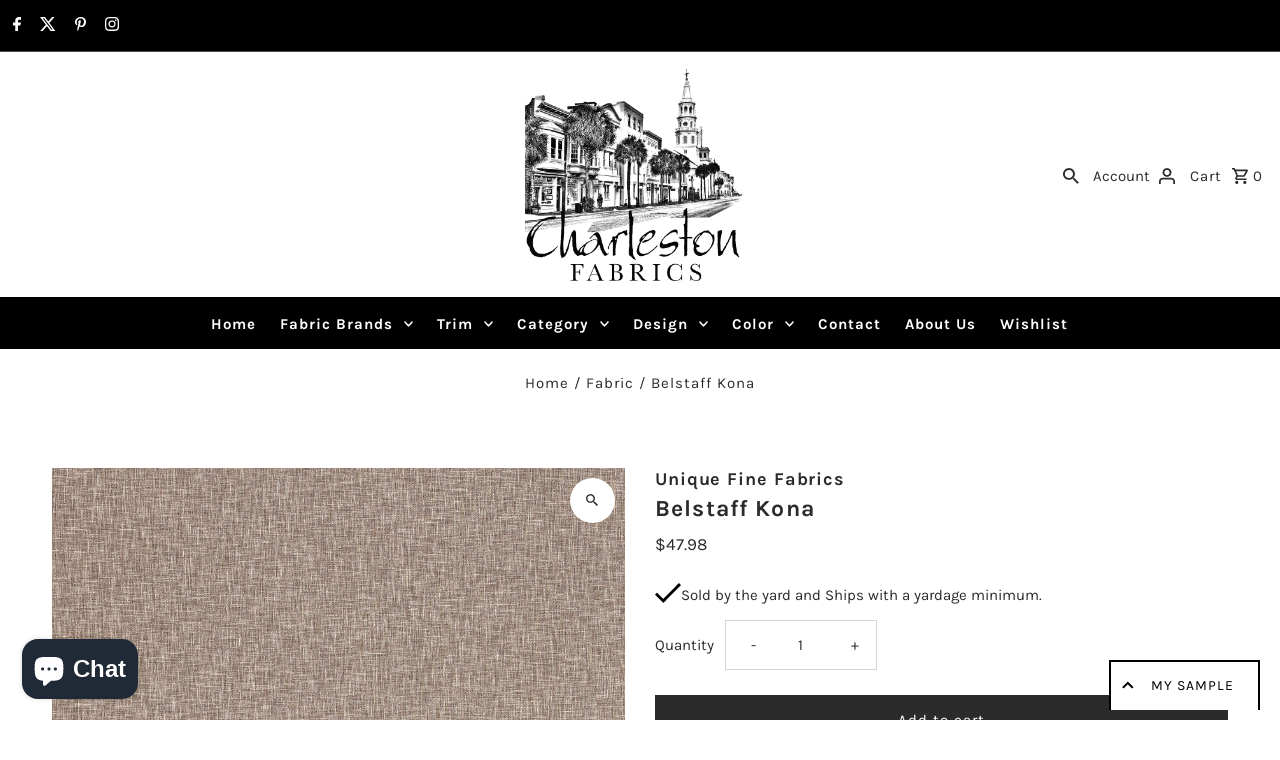

--- FILE ---
content_type: text/html; charset=utf-8
request_url: https://charlestonfabrics.co/products/belstaff-kona
body_size: 31172
content:
<!DOCTYPE html>
<html class="no-js" lang="en">
<head>
  <meta charset="utf-8" />
  <meta name="viewport" content="width=device-width,initial-scale=1,minimum-scale=1">

  <!-- Establish early connection to external domains -->
  <link rel="preconnect" href="https://cdn.shopify.com" crossorigin>
  <link rel="preconnect" href="https://fonts.shopify.com" crossorigin>
  <link rel="preconnect" href="https://monorail-edge.shopifysvc.com">
  <link rel="preconnect" href="//ajax.googleapis.com" crossorigin /><!-- Preload onDomain stylesheets and script libraries -->
  <link rel="preload" href="//charlestonfabrics.co/cdn/shop/t/4/assets/stylesheet.css?v=85468811811923998701729770667" as="style">
  <link rel="preload" as="font" href="//charlestonfabrics.co/cdn/fonts/karla/karla_n4.40497e07df527e6a50e58fb17ef1950c72f3e32c.woff2" type="font/woff2" crossorigin>
  <link rel="preload" as="font" href="//charlestonfabrics.co/cdn/fonts/karla/karla_n7.4358a847d4875593d69cfc3f8cc0b44c17b3ed03.woff2" type="font/woff2" crossorigin>
  <link rel="preload" as="font" href="//charlestonfabrics.co/cdn/fonts/karla/karla_n7.4358a847d4875593d69cfc3f8cc0b44c17b3ed03.woff2" type="font/woff2" crossorigin>
  <link rel="preload" href="//charlestonfabrics.co/cdn/shop/t/4/assets/eventemitter3.min.js?v=27939738353326123541729770667" as="script"><link rel="preload" href="//charlestonfabrics.co/cdn/shop/t/4/assets/theme.js?v=13973432833197395481729770667" as="script">

  <link rel="shortcut icon" href="//charlestonfabrics.co/cdn/shop/files/logo_CF.png?crop=center&height=32&v=1662074909&width=32" type="image/png" />
  <link rel="canonical" href="https://charlestonfabrics.co/products/belstaff-kona" /><title>Belstaff Kona
 &ndash; Charleston Fabrics</title>
  <meta name="description" content="CATEGORY - Solid WIDTH - 54&quot; VERTICAL REPEAT - NA HORIZONTAL REPEAT - NA CONTENT - 75%Polyester 25%Cotton USAGE - Drapery CLEANING - Dry Clean DOUBLE RUBS - 60000" />

  
<meta property="og:image" content="http://charlestonfabrics.co/cdn/shop/files/BelstaffKona_900x_d7db10b3-999c-4ad5-884e-a59f7aeb366c.jpg?v=1758015750&width=1024">
  <meta property="og:image:secure_url" content="https://charlestonfabrics.co/cdn/shop/files/BelstaffKona_900x_d7db10b3-999c-4ad5-884e-a59f7aeb366c.jpg?v=1758015750&width=1024">
  <meta property="og:image:width" content="900">
  <meta property="og:image:height" content="900">
<meta property="og:site_name" content="Charleston Fabrics ">



  <meta name="twitter:card" content="summary">


  <meta name="twitter:site" content="@CharlestonFab">



  <meta name="twitter:title" content="Belstaff Kona">
  <meta name="twitter:description" content="   CATEGORY -  Solid  WIDTH -  54&quot;  VERTICAL REPEAT -  NA  HORIZONTAL REPEAT -  NA  CONTENT -  75%Polyester 25%Cotton   USAGE -  Drapery   CLEANING -  Dry Clean  DOUBLE RUBS -  60000 ">
  <meta name="twitter:image" content="https://charlestonfabrics.co/cdn/shop/files/BelstaffKona_900x_d7db10b3-999c-4ad5-884e-a59f7aeb366c.jpg?v=1758015750&width=1024">
  <meta name="twitter:image:width" content="480">
  <meta name="twitter:image:height" content="480">


  
  <script type="application/ld+json">
   {
     "@context": "https://schema.org",
     "@type": "Product",
     "id": "belstaff-kona",
     "url": "//products/belstaff-kona",
     "image": "//charlestonfabrics.co/cdn/shop/files/BelstaffKona_900x_d7db10b3-999c-4ad5-884e-a59f7aeb366c.jpg?v=1758015750&width=1024",
     "name": "Belstaff Kona",
     "brand": {
        "@type": "Brand",
        "name": "Unique Fine Fabrics"
      },
     "description": "   CATEGORY -  Solid  WIDTH -  54&quot;  VERTICAL REPEAT -  NA  HORIZONTAL REPEAT -  NA  CONTENT -  75%Polyester 25%Cotton   USAGE -  Drapery   CLEANING -  Dry Clean  DOUBLE RUBS -  60000 ","sku": "43585195049211","offers": [
       
       {
         "@type": "Offer",
         "price": "47.98",
         "priceCurrency": "USD",
         "availability" : "http://schema.org/InStock",
         "priceValidUntil": "2030-01-01",
         "url": "/products/belstaff-kona"
       }
       
    ]
   }
  </script>


  <style data-shopify>
:root {
    --main-family: Karla, sans-serif;
    --main-weight: 400;
    --main-style: normal;
    --nav-family: Karla, sans-serif;
    --nav-weight: 700;
    --nav-style: normal;
    --heading-family: Karla, sans-serif;
    --heading-weight: 700;
    --heading-style: normal;

    --announcement-size: 15px;
    --font-size: 15px;
    --h1-size: 23px;
    --h2-size: 20px;
    --h3-size: 18px;
    --h4-size: calc(var(--font-size) + 2px);
    --h5-size: calc(var(--font-size) + 1px);
    --nav-size: 15px;
    --border-weight: 3px;
    --top-bar-background: #000000;
    --top-bar-color: #ffffff;
    --top-bar-border: #4d4d4d;
    --social-links: #000000;
    --header-background: #ffffff;
    --cart-links: #2b2b2b;
    --header-float-color: #ffffff;
    --background: #ffffff;
    --heading-color: #2b2b2b;
    --hero-color: #ffffff;
    --text-color: #2b2b2b;
    --sale-color: #862020;
    --dotted-color: #d5d5d5;
    --button-color: #2b2b2b;
    --button-text: #ffffff;
    --button-hover: #000000;
    --button-text-hover: #ffffff;
    --secondary-button-color: #474949;
    --secondary-button-text: #ffffff;
    --navigation: #000000;
    --nav-color: #ffffff;
    --nav-hover-color: #ffffff;
    --nav-hover-link-color: #000000;
    --new-background: #2b2b2b;
    --new-text: #ffffff;
    --sale-background: #862020;
    --sale-text: #ffffff;
    --soldout-background: #000000;
    --soldout-text: #ffffff;
    --footer-background: #ffffff;
    --footer-color: #000000;
    --footer-border: #ededed;
    --error-msg-dark: #e81000;
    --error-msg-light: #ffeae8;
    --success-msg-dark: #007f5f;
    --success-msg-light: #e5fff8;
    --free-shipping-bg: #313131;
    --free-shipping-text: #fff;
    --error-color: #c60808;
    --error-color-light: #fdd0d0;
    --keyboard-focus-color: #007ace;
    --keyboard-focus-border-style: dashed;
    --keyboard-focus-border-weight: 1;
    --icon-border-color: #ffffff;
    --thumbnail-slider-outline-color: #919191;
    --price-unit-price-color: #c4c4c4;
    --select-arrow-bg: url(//charlestonfabrics.co/cdn/shop/t/4/assets/select-arrow.png?v=112595941721225094991729770667);
    --product-info-align: center;
    --color-filter-size: 18px;
    --color-body-text: var(--text-color);
    --color-body: var(--background);
    --color-bg: var(--background);
    --disabled-text: #ababab;
    --section-padding: 45px;
    --button-border-radius: 0px;

    --star-active: rgb(43, 43, 43);
    --star-inactive: rgb(247, 247, 247);

    --section-background: #ffffff;
    --section-overlay-color: 0, 0, 0;
    --section-overlay-opacity: 0;
    --section-button-size: 15px;

    --age-text-color: #262b2c;
    --age-bg-color: #faf4e8;

    --text-color-reset: #2b2b2b;


  }
  @media (max-width: 740px) {
    :root {
      --font-size: calc(15px - (15px * 0.15));
      --nav-size: calc(15px - (15px * 0.15));
      --h1-size: calc(23px - (23px * 0.15));
      --h2-size: calc(20px - (20px * 0.15));
      --h3-size: calc(18px - (18px * 0.15));
    }
  }
</style>


  <link rel="stylesheet" href="//charlestonfabrics.co/cdn/shop/t/4/assets/stylesheet.css?v=85468811811923998701729770667" type="text/css">

  <style>
  @font-face {
  font-family: Karla;
  font-weight: 400;
  font-style: normal;
  font-display: swap;
  src: url("//charlestonfabrics.co/cdn/fonts/karla/karla_n4.40497e07df527e6a50e58fb17ef1950c72f3e32c.woff2") format("woff2"),
       url("//charlestonfabrics.co/cdn/fonts/karla/karla_n4.e9f6f9de321061073c6bfe03c28976ba8ce6ee18.woff") format("woff");
}

  @font-face {
  font-family: Karla;
  font-weight: 700;
  font-style: normal;
  font-display: swap;
  src: url("//charlestonfabrics.co/cdn/fonts/karla/karla_n7.4358a847d4875593d69cfc3f8cc0b44c17b3ed03.woff2") format("woff2"),
       url("//charlestonfabrics.co/cdn/fonts/karla/karla_n7.96e322f6d76ce794f25fa29e55d6997c3fb656b6.woff") format("woff");
}

  @font-face {
  font-family: Karla;
  font-weight: 700;
  font-style: normal;
  font-display: swap;
  src: url("//charlestonfabrics.co/cdn/fonts/karla/karla_n7.4358a847d4875593d69cfc3f8cc0b44c17b3ed03.woff2") format("woff2"),
       url("//charlestonfabrics.co/cdn/fonts/karla/karla_n7.96e322f6d76ce794f25fa29e55d6997c3fb656b6.woff") format("woff");
}

  @font-face {
  font-family: Karla;
  font-weight: 700;
  font-style: normal;
  font-display: swap;
  src: url("//charlestonfabrics.co/cdn/fonts/karla/karla_n7.4358a847d4875593d69cfc3f8cc0b44c17b3ed03.woff2") format("woff2"),
       url("//charlestonfabrics.co/cdn/fonts/karla/karla_n7.96e322f6d76ce794f25fa29e55d6997c3fb656b6.woff") format("woff");
}

  @font-face {
  font-family: Karla;
  font-weight: 400;
  font-style: italic;
  font-display: swap;
  src: url("//charlestonfabrics.co/cdn/fonts/karla/karla_i4.2086039c16bcc3a78a72a2f7b471e3c4a7f873a6.woff2") format("woff2"),
       url("//charlestonfabrics.co/cdn/fonts/karla/karla_i4.7b9f59841a5960c16fa2a897a0716c8ebb183221.woff") format("woff");
}

  @font-face {
  font-family: Karla;
  font-weight: 700;
  font-style: italic;
  font-display: swap;
  src: url("//charlestonfabrics.co/cdn/fonts/karla/karla_i7.fe031cd65d6e02906286add4f6dda06afc2615f0.woff2") format("woff2"),
       url("//charlestonfabrics.co/cdn/fonts/karla/karla_i7.816d4949fa7f7d79314595d7003eda5b44e959e3.woff") format("woff");
}

  </style>

  <script>window.performance && window.performance.mark && window.performance.mark('shopify.content_for_header.start');</script><meta name="google-site-verification" content="zYDYD4HbcDcdY-Ms_DPlVQb52D1akF_COyq71mKFJko">
<meta id="shopify-digital-wallet" name="shopify-digital-wallet" content="/66073460987/digital_wallets/dialog">
<meta name="shopify-checkout-api-token" content="7a9650381b69793a62b912ba52ab7d2b">
<meta id="in-context-paypal-metadata" data-shop-id="66073460987" data-venmo-supported="false" data-environment="production" data-locale="en_US" data-paypal-v4="true" data-currency="USD">
<link rel="alternate" type="application/json+oembed" href="https://charlestonfabrics.co/products/belstaff-kona.oembed">
<script async="async" src="/checkouts/internal/preloads.js?locale=en-US"></script>
<link rel="preconnect" href="https://shop.app" crossorigin="anonymous">
<script async="async" src="https://shop.app/checkouts/internal/preloads.js?locale=en-US&shop_id=66073460987" crossorigin="anonymous"></script>
<script id="shopify-features" type="application/json">{"accessToken":"7a9650381b69793a62b912ba52ab7d2b","betas":["rich-media-storefront-analytics"],"domain":"charlestonfabrics.co","predictiveSearch":true,"shopId":66073460987,"locale":"en"}</script>
<script>var Shopify = Shopify || {};
Shopify.shop = "charleston-fabrics.myshopify.com";
Shopify.locale = "en";
Shopify.currency = {"active":"USD","rate":"1.0"};
Shopify.country = "US";
Shopify.theme = {"name":"Updated copy of Fashionopolism","id":145818845435,"schema_name":"Fashionopolism","schema_version":"9.5.0","theme_store_id":141,"role":"main"};
Shopify.theme.handle = "null";
Shopify.theme.style = {"id":null,"handle":null};
Shopify.cdnHost = "charlestonfabrics.co/cdn";
Shopify.routes = Shopify.routes || {};
Shopify.routes.root = "/";</script>
<script type="module">!function(o){(o.Shopify=o.Shopify||{}).modules=!0}(window);</script>
<script>!function(o){function n(){var o=[];function n(){o.push(Array.prototype.slice.apply(arguments))}return n.q=o,n}var t=o.Shopify=o.Shopify||{};t.loadFeatures=n(),t.autoloadFeatures=n()}(window);</script>
<script>
  window.ShopifyPay = window.ShopifyPay || {};
  window.ShopifyPay.apiHost = "shop.app\/pay";
  window.ShopifyPay.redirectState = null;
</script>
<script id="shop-js-analytics" type="application/json">{"pageType":"product"}</script>
<script defer="defer" async type="module" src="//charlestonfabrics.co/cdn/shopifycloud/shop-js/modules/v2/client.init-shop-cart-sync_IZsNAliE.en.esm.js"></script>
<script defer="defer" async type="module" src="//charlestonfabrics.co/cdn/shopifycloud/shop-js/modules/v2/chunk.common_0OUaOowp.esm.js"></script>
<script type="module">
  await import("//charlestonfabrics.co/cdn/shopifycloud/shop-js/modules/v2/client.init-shop-cart-sync_IZsNAliE.en.esm.js");
await import("//charlestonfabrics.co/cdn/shopifycloud/shop-js/modules/v2/chunk.common_0OUaOowp.esm.js");

  window.Shopify.SignInWithShop?.initShopCartSync?.({"fedCMEnabled":true,"windoidEnabled":true});

</script>
<script defer="defer" async type="module" src="//charlestonfabrics.co/cdn/shopifycloud/shop-js/modules/v2/client.payment-terms_CNlwjfZz.en.esm.js"></script>
<script defer="defer" async type="module" src="//charlestonfabrics.co/cdn/shopifycloud/shop-js/modules/v2/chunk.common_0OUaOowp.esm.js"></script>
<script defer="defer" async type="module" src="//charlestonfabrics.co/cdn/shopifycloud/shop-js/modules/v2/chunk.modal_CGo_dVj3.esm.js"></script>
<script type="module">
  await import("//charlestonfabrics.co/cdn/shopifycloud/shop-js/modules/v2/client.payment-terms_CNlwjfZz.en.esm.js");
await import("//charlestonfabrics.co/cdn/shopifycloud/shop-js/modules/v2/chunk.common_0OUaOowp.esm.js");
await import("//charlestonfabrics.co/cdn/shopifycloud/shop-js/modules/v2/chunk.modal_CGo_dVj3.esm.js");

  
</script>
<script>
  window.Shopify = window.Shopify || {};
  if (!window.Shopify.featureAssets) window.Shopify.featureAssets = {};
  window.Shopify.featureAssets['shop-js'] = {"shop-cart-sync":["modules/v2/client.shop-cart-sync_DLOhI_0X.en.esm.js","modules/v2/chunk.common_0OUaOowp.esm.js"],"init-fed-cm":["modules/v2/client.init-fed-cm_C6YtU0w6.en.esm.js","modules/v2/chunk.common_0OUaOowp.esm.js"],"shop-button":["modules/v2/client.shop-button_BCMx7GTG.en.esm.js","modules/v2/chunk.common_0OUaOowp.esm.js"],"shop-cash-offers":["modules/v2/client.shop-cash-offers_BT26qb5j.en.esm.js","modules/v2/chunk.common_0OUaOowp.esm.js","modules/v2/chunk.modal_CGo_dVj3.esm.js"],"init-windoid":["modules/v2/client.init-windoid_B9PkRMql.en.esm.js","modules/v2/chunk.common_0OUaOowp.esm.js"],"init-shop-email-lookup-coordinator":["modules/v2/client.init-shop-email-lookup-coordinator_DZkqjsbU.en.esm.js","modules/v2/chunk.common_0OUaOowp.esm.js"],"shop-toast-manager":["modules/v2/client.shop-toast-manager_Di2EnuM7.en.esm.js","modules/v2/chunk.common_0OUaOowp.esm.js"],"shop-login-button":["modules/v2/client.shop-login-button_BtqW_SIO.en.esm.js","modules/v2/chunk.common_0OUaOowp.esm.js","modules/v2/chunk.modal_CGo_dVj3.esm.js"],"avatar":["modules/v2/client.avatar_BTnouDA3.en.esm.js"],"pay-button":["modules/v2/client.pay-button_CWa-C9R1.en.esm.js","modules/v2/chunk.common_0OUaOowp.esm.js"],"init-shop-cart-sync":["modules/v2/client.init-shop-cart-sync_IZsNAliE.en.esm.js","modules/v2/chunk.common_0OUaOowp.esm.js"],"init-customer-accounts":["modules/v2/client.init-customer-accounts_DenGwJTU.en.esm.js","modules/v2/client.shop-login-button_BtqW_SIO.en.esm.js","modules/v2/chunk.common_0OUaOowp.esm.js","modules/v2/chunk.modal_CGo_dVj3.esm.js"],"init-shop-for-new-customer-accounts":["modules/v2/client.init-shop-for-new-customer-accounts_JdHXxpS9.en.esm.js","modules/v2/client.shop-login-button_BtqW_SIO.en.esm.js","modules/v2/chunk.common_0OUaOowp.esm.js","modules/v2/chunk.modal_CGo_dVj3.esm.js"],"init-customer-accounts-sign-up":["modules/v2/client.init-customer-accounts-sign-up_D6__K_p8.en.esm.js","modules/v2/client.shop-login-button_BtqW_SIO.en.esm.js","modules/v2/chunk.common_0OUaOowp.esm.js","modules/v2/chunk.modal_CGo_dVj3.esm.js"],"checkout-modal":["modules/v2/client.checkout-modal_C_ZQDY6s.en.esm.js","modules/v2/chunk.common_0OUaOowp.esm.js","modules/v2/chunk.modal_CGo_dVj3.esm.js"],"shop-follow-button":["modules/v2/client.shop-follow-button_XetIsj8l.en.esm.js","modules/v2/chunk.common_0OUaOowp.esm.js","modules/v2/chunk.modal_CGo_dVj3.esm.js"],"lead-capture":["modules/v2/client.lead-capture_DvA72MRN.en.esm.js","modules/v2/chunk.common_0OUaOowp.esm.js","modules/v2/chunk.modal_CGo_dVj3.esm.js"],"shop-login":["modules/v2/client.shop-login_ClXNxyh6.en.esm.js","modules/v2/chunk.common_0OUaOowp.esm.js","modules/v2/chunk.modal_CGo_dVj3.esm.js"],"payment-terms":["modules/v2/client.payment-terms_CNlwjfZz.en.esm.js","modules/v2/chunk.common_0OUaOowp.esm.js","modules/v2/chunk.modal_CGo_dVj3.esm.js"]};
</script>
<script>(function() {
  var isLoaded = false;
  function asyncLoad() {
    if (isLoaded) return;
    isLoaded = true;
    var urls = ["https:\/\/product-samples.herokuapp.com\/complied\/main.min.js?shop=charleston-fabrics.myshopify.com","https:\/\/zooomyapps.com\/wishlist\/ZooomyOrders.js?shop=charleston-fabrics.myshopify.com"];
    for (var i = 0; i < urls.length; i++) {
      var s = document.createElement('script');
      s.type = 'text/javascript';
      s.async = true;
      s.src = urls[i];
      var x = document.getElementsByTagName('script')[0];
      x.parentNode.insertBefore(s, x);
    }
  };
  if(window.attachEvent) {
    window.attachEvent('onload', asyncLoad);
  } else {
    window.addEventListener('load', asyncLoad, false);
  }
})();</script>
<script id="__st">var __st={"a":66073460987,"offset":-18000,"reqid":"a0e8390a-36f5-411b-bc65-2ec8b4ce9484-1768448343","pageurl":"charlestonfabrics.co\/products\/belstaff-kona","u":"7fe9e29ad9e5","p":"product","rtyp":"product","rid":7835870822651};</script>
<script>window.ShopifyPaypalV4VisibilityTracking = true;</script>
<script id="captcha-bootstrap">!function(){'use strict';const t='contact',e='account',n='new_comment',o=[[t,t],['blogs',n],['comments',n],[t,'customer']],c=[[e,'customer_login'],[e,'guest_login'],[e,'recover_customer_password'],[e,'create_customer']],r=t=>t.map((([t,e])=>`form[action*='/${t}']:not([data-nocaptcha='true']) input[name='form_type'][value='${e}']`)).join(','),a=t=>()=>t?[...document.querySelectorAll(t)].map((t=>t.form)):[];function s(){const t=[...o],e=r(t);return a(e)}const i='password',u='form_key',d=['recaptcha-v3-token','g-recaptcha-response','h-captcha-response',i],f=()=>{try{return window.sessionStorage}catch{return}},m='__shopify_v',_=t=>t.elements[u];function p(t,e,n=!1){try{const o=window.sessionStorage,c=JSON.parse(o.getItem(e)),{data:r}=function(t){const{data:e,action:n}=t;return t[m]||n?{data:e,action:n}:{data:t,action:n}}(c);for(const[e,n]of Object.entries(r))t.elements[e]&&(t.elements[e].value=n);n&&o.removeItem(e)}catch(o){console.error('form repopulation failed',{error:o})}}const l='form_type',E='cptcha';function T(t){t.dataset[E]=!0}const w=window,h=w.document,L='Shopify',v='ce_forms',y='captcha';let A=!1;((t,e)=>{const n=(g='f06e6c50-85a8-45c8-87d0-21a2b65856fe',I='https://cdn.shopify.com/shopifycloud/storefront-forms-hcaptcha/ce_storefront_forms_captcha_hcaptcha.v1.5.2.iife.js',D={infoText:'Protected by hCaptcha',privacyText:'Privacy',termsText:'Terms'},(t,e,n)=>{const o=w[L][v],c=o.bindForm;if(c)return c(t,g,e,D).then(n);var r;o.q.push([[t,g,e,D],n]),r=I,A||(h.body.append(Object.assign(h.createElement('script'),{id:'captcha-provider',async:!0,src:r})),A=!0)});var g,I,D;w[L]=w[L]||{},w[L][v]=w[L][v]||{},w[L][v].q=[],w[L][y]=w[L][y]||{},w[L][y].protect=function(t,e){n(t,void 0,e),T(t)},Object.freeze(w[L][y]),function(t,e,n,w,h,L){const[v,y,A,g]=function(t,e,n){const i=e?o:[],u=t?c:[],d=[...i,...u],f=r(d),m=r(i),_=r(d.filter((([t,e])=>n.includes(e))));return[a(f),a(m),a(_),s()]}(w,h,L),I=t=>{const e=t.target;return e instanceof HTMLFormElement?e:e&&e.form},D=t=>v().includes(t);t.addEventListener('submit',(t=>{const e=I(t);if(!e)return;const n=D(e)&&!e.dataset.hcaptchaBound&&!e.dataset.recaptchaBound,o=_(e),c=g().includes(e)&&(!o||!o.value);(n||c)&&t.preventDefault(),c&&!n&&(function(t){try{if(!f())return;!function(t){const e=f();if(!e)return;const n=_(t);if(!n)return;const o=n.value;o&&e.removeItem(o)}(t);const e=Array.from(Array(32),(()=>Math.random().toString(36)[2])).join('');!function(t,e){_(t)||t.append(Object.assign(document.createElement('input'),{type:'hidden',name:u})),t.elements[u].value=e}(t,e),function(t,e){const n=f();if(!n)return;const o=[...t.querySelectorAll(`input[type='${i}']`)].map((({name:t})=>t)),c=[...d,...o],r={};for(const[a,s]of new FormData(t).entries())c.includes(a)||(r[a]=s);n.setItem(e,JSON.stringify({[m]:1,action:t.action,data:r}))}(t,e)}catch(e){console.error('failed to persist form',e)}}(e),e.submit())}));const S=(t,e)=>{t&&!t.dataset[E]&&(n(t,e.some((e=>e===t))),T(t))};for(const o of['focusin','change'])t.addEventListener(o,(t=>{const e=I(t);D(e)&&S(e,y())}));const B=e.get('form_key'),M=e.get(l),P=B&&M;t.addEventListener('DOMContentLoaded',(()=>{const t=y();if(P)for(const e of t)e.elements[l].value===M&&p(e,B);[...new Set([...A(),...v().filter((t=>'true'===t.dataset.shopifyCaptcha))])].forEach((e=>S(e,t)))}))}(h,new URLSearchParams(w.location.search),n,t,e,['guest_login'])})(!0,!0)}();</script>
<script integrity="sha256-4kQ18oKyAcykRKYeNunJcIwy7WH5gtpwJnB7kiuLZ1E=" data-source-attribution="shopify.loadfeatures" defer="defer" src="//charlestonfabrics.co/cdn/shopifycloud/storefront/assets/storefront/load_feature-a0a9edcb.js" crossorigin="anonymous"></script>
<script crossorigin="anonymous" defer="defer" src="//charlestonfabrics.co/cdn/shopifycloud/storefront/assets/shopify_pay/storefront-65b4c6d7.js?v=20250812"></script>
<script data-source-attribution="shopify.dynamic_checkout.dynamic.init">var Shopify=Shopify||{};Shopify.PaymentButton=Shopify.PaymentButton||{isStorefrontPortableWallets:!0,init:function(){window.Shopify.PaymentButton.init=function(){};var t=document.createElement("script");t.src="https://charlestonfabrics.co/cdn/shopifycloud/portable-wallets/latest/portable-wallets.en.js",t.type="module",document.head.appendChild(t)}};
</script>
<script data-source-attribution="shopify.dynamic_checkout.buyer_consent">
  function portableWalletsHideBuyerConsent(e){var t=document.getElementById("shopify-buyer-consent"),n=document.getElementById("shopify-subscription-policy-button");t&&n&&(t.classList.add("hidden"),t.setAttribute("aria-hidden","true"),n.removeEventListener("click",e))}function portableWalletsShowBuyerConsent(e){var t=document.getElementById("shopify-buyer-consent"),n=document.getElementById("shopify-subscription-policy-button");t&&n&&(t.classList.remove("hidden"),t.removeAttribute("aria-hidden"),n.addEventListener("click",e))}window.Shopify?.PaymentButton&&(window.Shopify.PaymentButton.hideBuyerConsent=portableWalletsHideBuyerConsent,window.Shopify.PaymentButton.showBuyerConsent=portableWalletsShowBuyerConsent);
</script>
<script data-source-attribution="shopify.dynamic_checkout.cart.bootstrap">document.addEventListener("DOMContentLoaded",(function(){function t(){return document.querySelector("shopify-accelerated-checkout-cart, shopify-accelerated-checkout")}if(t())Shopify.PaymentButton.init();else{new MutationObserver((function(e,n){t()&&(Shopify.PaymentButton.init(),n.disconnect())})).observe(document.body,{childList:!0,subtree:!0})}}));
</script>
<link id="shopify-accelerated-checkout-styles" rel="stylesheet" media="screen" href="https://charlestonfabrics.co/cdn/shopifycloud/portable-wallets/latest/accelerated-checkout-backwards-compat.css" crossorigin="anonymous">
<style id="shopify-accelerated-checkout-cart">
        #shopify-buyer-consent {
  margin-top: 1em;
  display: inline-block;
  width: 100%;
}

#shopify-buyer-consent.hidden {
  display: none;
}

#shopify-subscription-policy-button {
  background: none;
  border: none;
  padding: 0;
  text-decoration: underline;
  font-size: inherit;
  cursor: pointer;
}

#shopify-subscription-policy-button::before {
  box-shadow: none;
}

      </style>

<script>window.performance && window.performance.mark && window.performance.mark('shopify.content_for_header.end');</script>

<!-- BEGIN app block: shopify://apps/minmaxify-order-limits/blocks/app-embed-block/3acfba32-89f3-4377-ae20-cbb9abc48475 --><script type="text/javascript" src="https://limits.minmaxify.com/charleston-fabrics.myshopify.com?v=123&r=20241024113233"></script>

<!-- END app block --><script src="https://cdn.shopify.com/extensions/7bc9bb47-adfa-4267-963e-cadee5096caf/inbox-1252/assets/inbox-chat-loader.js" type="text/javascript" defer="defer"></script>
<link href="https://monorail-edge.shopifysvc.com" rel="dns-prefetch">
<script>(function(){if ("sendBeacon" in navigator && "performance" in window) {try {var session_token_from_headers = performance.getEntriesByType('navigation')[0].serverTiming.find(x => x.name == '_s').description;} catch {var session_token_from_headers = undefined;}var session_cookie_matches = document.cookie.match(/_shopify_s=([^;]*)/);var session_token_from_cookie = session_cookie_matches && session_cookie_matches.length === 2 ? session_cookie_matches[1] : "";var session_token = session_token_from_headers || session_token_from_cookie || "";function handle_abandonment_event(e) {var entries = performance.getEntries().filter(function(entry) {return /monorail-edge.shopifysvc.com/.test(entry.name);});if (!window.abandonment_tracked && entries.length === 0) {window.abandonment_tracked = true;var currentMs = Date.now();var navigation_start = performance.timing.navigationStart;var payload = {shop_id: 66073460987,url: window.location.href,navigation_start,duration: currentMs - navigation_start,session_token,page_type: "product"};window.navigator.sendBeacon("https://monorail-edge.shopifysvc.com/v1/produce", JSON.stringify({schema_id: "online_store_buyer_site_abandonment/1.1",payload: payload,metadata: {event_created_at_ms: currentMs,event_sent_at_ms: currentMs}}));}}window.addEventListener('pagehide', handle_abandonment_event);}}());</script>
<script id="web-pixels-manager-setup">(function e(e,d,r,n,o){if(void 0===o&&(o={}),!Boolean(null===(a=null===(i=window.Shopify)||void 0===i?void 0:i.analytics)||void 0===a?void 0:a.replayQueue)){var i,a;window.Shopify=window.Shopify||{};var t=window.Shopify;t.analytics=t.analytics||{};var s=t.analytics;s.replayQueue=[],s.publish=function(e,d,r){return s.replayQueue.push([e,d,r]),!0};try{self.performance.mark("wpm:start")}catch(e){}var l=function(){var e={modern:/Edge?\/(1{2}[4-9]|1[2-9]\d|[2-9]\d{2}|\d{4,})\.\d+(\.\d+|)|Firefox\/(1{2}[4-9]|1[2-9]\d|[2-9]\d{2}|\d{4,})\.\d+(\.\d+|)|Chrom(ium|e)\/(9{2}|\d{3,})\.\d+(\.\d+|)|(Maci|X1{2}).+ Version\/(15\.\d+|(1[6-9]|[2-9]\d|\d{3,})\.\d+)([,.]\d+|)( \(\w+\)|)( Mobile\/\w+|) Safari\/|Chrome.+OPR\/(9{2}|\d{3,})\.\d+\.\d+|(CPU[ +]OS|iPhone[ +]OS|CPU[ +]iPhone|CPU IPhone OS|CPU iPad OS)[ +]+(15[._]\d+|(1[6-9]|[2-9]\d|\d{3,})[._]\d+)([._]\d+|)|Android:?[ /-](13[3-9]|1[4-9]\d|[2-9]\d{2}|\d{4,})(\.\d+|)(\.\d+|)|Android.+Firefox\/(13[5-9]|1[4-9]\d|[2-9]\d{2}|\d{4,})\.\d+(\.\d+|)|Android.+Chrom(ium|e)\/(13[3-9]|1[4-9]\d|[2-9]\d{2}|\d{4,})\.\d+(\.\d+|)|SamsungBrowser\/([2-9]\d|\d{3,})\.\d+/,legacy:/Edge?\/(1[6-9]|[2-9]\d|\d{3,})\.\d+(\.\d+|)|Firefox\/(5[4-9]|[6-9]\d|\d{3,})\.\d+(\.\d+|)|Chrom(ium|e)\/(5[1-9]|[6-9]\d|\d{3,})\.\d+(\.\d+|)([\d.]+$|.*Safari\/(?![\d.]+ Edge\/[\d.]+$))|(Maci|X1{2}).+ Version\/(10\.\d+|(1[1-9]|[2-9]\d|\d{3,})\.\d+)([,.]\d+|)( \(\w+\)|)( Mobile\/\w+|) Safari\/|Chrome.+OPR\/(3[89]|[4-9]\d|\d{3,})\.\d+\.\d+|(CPU[ +]OS|iPhone[ +]OS|CPU[ +]iPhone|CPU IPhone OS|CPU iPad OS)[ +]+(10[._]\d+|(1[1-9]|[2-9]\d|\d{3,})[._]\d+)([._]\d+|)|Android:?[ /-](13[3-9]|1[4-9]\d|[2-9]\d{2}|\d{4,})(\.\d+|)(\.\d+|)|Mobile Safari.+OPR\/([89]\d|\d{3,})\.\d+\.\d+|Android.+Firefox\/(13[5-9]|1[4-9]\d|[2-9]\d{2}|\d{4,})\.\d+(\.\d+|)|Android.+Chrom(ium|e)\/(13[3-9]|1[4-9]\d|[2-9]\d{2}|\d{4,})\.\d+(\.\d+|)|Android.+(UC? ?Browser|UCWEB|U3)[ /]?(15\.([5-9]|\d{2,})|(1[6-9]|[2-9]\d|\d{3,})\.\d+)\.\d+|SamsungBrowser\/(5\.\d+|([6-9]|\d{2,})\.\d+)|Android.+MQ{2}Browser\/(14(\.(9|\d{2,})|)|(1[5-9]|[2-9]\d|\d{3,})(\.\d+|))(\.\d+|)|K[Aa][Ii]OS\/(3\.\d+|([4-9]|\d{2,})\.\d+)(\.\d+|)/},d=e.modern,r=e.legacy,n=navigator.userAgent;return n.match(d)?"modern":n.match(r)?"legacy":"unknown"}(),u="modern"===l?"modern":"legacy",c=(null!=n?n:{modern:"",legacy:""})[u],f=function(e){return[e.baseUrl,"/wpm","/b",e.hashVersion,"modern"===e.buildTarget?"m":"l",".js"].join("")}({baseUrl:d,hashVersion:r,buildTarget:u}),m=function(e){var d=e.version,r=e.bundleTarget,n=e.surface,o=e.pageUrl,i=e.monorailEndpoint;return{emit:function(e){var a=e.status,t=e.errorMsg,s=(new Date).getTime(),l=JSON.stringify({metadata:{event_sent_at_ms:s},events:[{schema_id:"web_pixels_manager_load/3.1",payload:{version:d,bundle_target:r,page_url:o,status:a,surface:n,error_msg:t},metadata:{event_created_at_ms:s}}]});if(!i)return console&&console.warn&&console.warn("[Web Pixels Manager] No Monorail endpoint provided, skipping logging."),!1;try{return self.navigator.sendBeacon.bind(self.navigator)(i,l)}catch(e){}var u=new XMLHttpRequest;try{return u.open("POST",i,!0),u.setRequestHeader("Content-Type","text/plain"),u.send(l),!0}catch(e){return console&&console.warn&&console.warn("[Web Pixels Manager] Got an unhandled error while logging to Monorail."),!1}}}}({version:r,bundleTarget:l,surface:e.surface,pageUrl:self.location.href,monorailEndpoint:e.monorailEndpoint});try{o.browserTarget=l,function(e){var d=e.src,r=e.async,n=void 0===r||r,o=e.onload,i=e.onerror,a=e.sri,t=e.scriptDataAttributes,s=void 0===t?{}:t,l=document.createElement("script"),u=document.querySelector("head"),c=document.querySelector("body");if(l.async=n,l.src=d,a&&(l.integrity=a,l.crossOrigin="anonymous"),s)for(var f in s)if(Object.prototype.hasOwnProperty.call(s,f))try{l.dataset[f]=s[f]}catch(e){}if(o&&l.addEventListener("load",o),i&&l.addEventListener("error",i),u)u.appendChild(l);else{if(!c)throw new Error("Did not find a head or body element to append the script");c.appendChild(l)}}({src:f,async:!0,onload:function(){if(!function(){var e,d;return Boolean(null===(d=null===(e=window.Shopify)||void 0===e?void 0:e.analytics)||void 0===d?void 0:d.initialized)}()){var d=window.webPixelsManager.init(e)||void 0;if(d){var r=window.Shopify.analytics;r.replayQueue.forEach((function(e){var r=e[0],n=e[1],o=e[2];d.publishCustomEvent(r,n,o)})),r.replayQueue=[],r.publish=d.publishCustomEvent,r.visitor=d.visitor,r.initialized=!0}}},onerror:function(){return m.emit({status:"failed",errorMsg:"".concat(f," has failed to load")})},sri:function(e){var d=/^sha384-[A-Za-z0-9+/=]+$/;return"string"==typeof e&&d.test(e)}(c)?c:"",scriptDataAttributes:o}),m.emit({status:"loading"})}catch(e){m.emit({status:"failed",errorMsg:(null==e?void 0:e.message)||"Unknown error"})}}})({shopId: 66073460987,storefrontBaseUrl: "https://charlestonfabrics.co",extensionsBaseUrl: "https://extensions.shopifycdn.com/cdn/shopifycloud/web-pixels-manager",monorailEndpoint: "https://monorail-edge.shopifysvc.com/unstable/produce_batch",surface: "storefront-renderer",enabledBetaFlags: ["2dca8a86"],webPixelsConfigList: [{"id":"498827515","configuration":"{\"config\":\"{\\\"pixel_id\\\":\\\"AW-10987178525\\\",\\\"target_country\\\":\\\"US\\\",\\\"gtag_events\\\":[{\\\"type\\\":\\\"search\\\",\\\"action_label\\\":\\\"AW-10987178525\\\/im3uCPSx5t4DEJ2UjPco\\\"},{\\\"type\\\":\\\"begin_checkout\\\",\\\"action_label\\\":\\\"AW-10987178525\\\/eQhqCPGx5t4DEJ2UjPco\\\"},{\\\"type\\\":\\\"view_item\\\",\\\"action_label\\\":[\\\"AW-10987178525\\\/XE37COux5t4DEJ2UjPco\\\",\\\"MC-NVH9K55ZHV\\\"]},{\\\"type\\\":\\\"purchase\\\",\\\"action_label\\\":[\\\"AW-10987178525\\\/X-ySCOix5t4DEJ2UjPco\\\",\\\"MC-NVH9K55ZHV\\\"]},{\\\"type\\\":\\\"page_view\\\",\\\"action_label\\\":[\\\"AW-10987178525\\\/nk-yCO2w5t4DEJ2UjPco\\\",\\\"MC-NVH9K55ZHV\\\"]},{\\\"type\\\":\\\"add_payment_info\\\",\\\"action_label\\\":\\\"AW-10987178525\\\/S79VCPex5t4DEJ2UjPco\\\"},{\\\"type\\\":\\\"add_to_cart\\\",\\\"action_label\\\":\\\"AW-10987178525\\\/vvAcCO6x5t4DEJ2UjPco\\\"}],\\\"enable_monitoring_mode\\\":false}\"}","eventPayloadVersion":"v1","runtimeContext":"OPEN","scriptVersion":"b2a88bafab3e21179ed38636efcd8a93","type":"APP","apiClientId":1780363,"privacyPurposes":[],"dataSharingAdjustments":{"protectedCustomerApprovalScopes":["read_customer_address","read_customer_email","read_customer_name","read_customer_personal_data","read_customer_phone"]}},{"id":"226230523","configuration":"{\"pixel_id\":\"1150088522499959\",\"pixel_type\":\"facebook_pixel\",\"metaapp_system_user_token\":\"-\"}","eventPayloadVersion":"v1","runtimeContext":"OPEN","scriptVersion":"ca16bc87fe92b6042fbaa3acc2fbdaa6","type":"APP","apiClientId":2329312,"privacyPurposes":["ANALYTICS","MARKETING","SALE_OF_DATA"],"dataSharingAdjustments":{"protectedCustomerApprovalScopes":["read_customer_address","read_customer_email","read_customer_name","read_customer_personal_data","read_customer_phone"]}},{"id":"83755259","configuration":"{\"tagID\":\"2612668495729\"}","eventPayloadVersion":"v1","runtimeContext":"STRICT","scriptVersion":"18031546ee651571ed29edbe71a3550b","type":"APP","apiClientId":3009811,"privacyPurposes":["ANALYTICS","MARKETING","SALE_OF_DATA"],"dataSharingAdjustments":{"protectedCustomerApprovalScopes":["read_customer_address","read_customer_email","read_customer_name","read_customer_personal_data","read_customer_phone"]}},{"id":"shopify-app-pixel","configuration":"{}","eventPayloadVersion":"v1","runtimeContext":"STRICT","scriptVersion":"0450","apiClientId":"shopify-pixel","type":"APP","privacyPurposes":["ANALYTICS","MARKETING"]},{"id":"shopify-custom-pixel","eventPayloadVersion":"v1","runtimeContext":"LAX","scriptVersion":"0450","apiClientId":"shopify-pixel","type":"CUSTOM","privacyPurposes":["ANALYTICS","MARKETING"]}],isMerchantRequest: false,initData: {"shop":{"name":"Charleston Fabrics ","paymentSettings":{"currencyCode":"USD"},"myshopifyDomain":"charleston-fabrics.myshopify.com","countryCode":"US","storefrontUrl":"https:\/\/charlestonfabrics.co"},"customer":null,"cart":null,"checkout":null,"productVariants":[{"price":{"amount":47.98,"currencyCode":"USD"},"product":{"title":"Belstaff Kona","vendor":"Unique Fine Fabrics","id":"7835870822651","untranslatedTitle":"Belstaff Kona","url":"\/products\/belstaff-kona","type":"Fabric"},"id":"43585195049211","image":{"src":"\/\/charlestonfabrics.co\/cdn\/shop\/files\/BelstaffKona_900x_d7db10b3-999c-4ad5-884e-a59f7aeb366c.jpg?v=1758015750"},"sku":null,"title":"Default Title","untranslatedTitle":"Default Title"}],"purchasingCompany":null},},"https://charlestonfabrics.co/cdn","7cecd0b6w90c54c6cpe92089d5m57a67346",{"modern":"","legacy":""},{"shopId":"66073460987","storefrontBaseUrl":"https:\/\/charlestonfabrics.co","extensionBaseUrl":"https:\/\/extensions.shopifycdn.com\/cdn\/shopifycloud\/web-pixels-manager","surface":"storefront-renderer","enabledBetaFlags":"[\"2dca8a86\"]","isMerchantRequest":"false","hashVersion":"7cecd0b6w90c54c6cpe92089d5m57a67346","publish":"custom","events":"[[\"page_viewed\",{}],[\"product_viewed\",{\"productVariant\":{\"price\":{\"amount\":47.98,\"currencyCode\":\"USD\"},\"product\":{\"title\":\"Belstaff Kona\",\"vendor\":\"Unique Fine Fabrics\",\"id\":\"7835870822651\",\"untranslatedTitle\":\"Belstaff Kona\",\"url\":\"\/products\/belstaff-kona\",\"type\":\"Fabric\"},\"id\":\"43585195049211\",\"image\":{\"src\":\"\/\/charlestonfabrics.co\/cdn\/shop\/files\/BelstaffKona_900x_d7db10b3-999c-4ad5-884e-a59f7aeb366c.jpg?v=1758015750\"},\"sku\":null,\"title\":\"Default Title\",\"untranslatedTitle\":\"Default Title\"}}]]"});</script><script>
  window.ShopifyAnalytics = window.ShopifyAnalytics || {};
  window.ShopifyAnalytics.meta = window.ShopifyAnalytics.meta || {};
  window.ShopifyAnalytics.meta.currency = 'USD';
  var meta = {"product":{"id":7835870822651,"gid":"gid:\/\/shopify\/Product\/7835870822651","vendor":"Unique Fine Fabrics","type":"Fabric","handle":"belstaff-kona","variants":[{"id":43585195049211,"price":4798,"name":"Belstaff Kona","public_title":null,"sku":null}],"remote":false},"page":{"pageType":"product","resourceType":"product","resourceId":7835870822651,"requestId":"a0e8390a-36f5-411b-bc65-2ec8b4ce9484-1768448343"}};
  for (var attr in meta) {
    window.ShopifyAnalytics.meta[attr] = meta[attr];
  }
</script>
<script class="analytics">
  (function () {
    var customDocumentWrite = function(content) {
      var jquery = null;

      if (window.jQuery) {
        jquery = window.jQuery;
      } else if (window.Checkout && window.Checkout.$) {
        jquery = window.Checkout.$;
      }

      if (jquery) {
        jquery('body').append(content);
      }
    };

    var hasLoggedConversion = function(token) {
      if (token) {
        return document.cookie.indexOf('loggedConversion=' + token) !== -1;
      }
      return false;
    }

    var setCookieIfConversion = function(token) {
      if (token) {
        var twoMonthsFromNow = new Date(Date.now());
        twoMonthsFromNow.setMonth(twoMonthsFromNow.getMonth() + 2);

        document.cookie = 'loggedConversion=' + token + '; expires=' + twoMonthsFromNow;
      }
    }

    var trekkie = window.ShopifyAnalytics.lib = window.trekkie = window.trekkie || [];
    if (trekkie.integrations) {
      return;
    }
    trekkie.methods = [
      'identify',
      'page',
      'ready',
      'track',
      'trackForm',
      'trackLink'
    ];
    trekkie.factory = function(method) {
      return function() {
        var args = Array.prototype.slice.call(arguments);
        args.unshift(method);
        trekkie.push(args);
        return trekkie;
      };
    };
    for (var i = 0; i < trekkie.methods.length; i++) {
      var key = trekkie.methods[i];
      trekkie[key] = trekkie.factory(key);
    }
    trekkie.load = function(config) {
      trekkie.config = config || {};
      trekkie.config.initialDocumentCookie = document.cookie;
      var first = document.getElementsByTagName('script')[0];
      var script = document.createElement('script');
      script.type = 'text/javascript';
      script.onerror = function(e) {
        var scriptFallback = document.createElement('script');
        scriptFallback.type = 'text/javascript';
        scriptFallback.onerror = function(error) {
                var Monorail = {
      produce: function produce(monorailDomain, schemaId, payload) {
        var currentMs = new Date().getTime();
        var event = {
          schema_id: schemaId,
          payload: payload,
          metadata: {
            event_created_at_ms: currentMs,
            event_sent_at_ms: currentMs
          }
        };
        return Monorail.sendRequest("https://" + monorailDomain + "/v1/produce", JSON.stringify(event));
      },
      sendRequest: function sendRequest(endpointUrl, payload) {
        // Try the sendBeacon API
        if (window && window.navigator && typeof window.navigator.sendBeacon === 'function' && typeof window.Blob === 'function' && !Monorail.isIos12()) {
          var blobData = new window.Blob([payload], {
            type: 'text/plain'
          });

          if (window.navigator.sendBeacon(endpointUrl, blobData)) {
            return true;
          } // sendBeacon was not successful

        } // XHR beacon

        var xhr = new XMLHttpRequest();

        try {
          xhr.open('POST', endpointUrl);
          xhr.setRequestHeader('Content-Type', 'text/plain');
          xhr.send(payload);
        } catch (e) {
          console.log(e);
        }

        return false;
      },
      isIos12: function isIos12() {
        return window.navigator.userAgent.lastIndexOf('iPhone; CPU iPhone OS 12_') !== -1 || window.navigator.userAgent.lastIndexOf('iPad; CPU OS 12_') !== -1;
      }
    };
    Monorail.produce('monorail-edge.shopifysvc.com',
      'trekkie_storefront_load_errors/1.1',
      {shop_id: 66073460987,
      theme_id: 145818845435,
      app_name: "storefront",
      context_url: window.location.href,
      source_url: "//charlestonfabrics.co/cdn/s/trekkie.storefront.55c6279c31a6628627b2ba1c5ff367020da294e2.min.js"});

        };
        scriptFallback.async = true;
        scriptFallback.src = '//charlestonfabrics.co/cdn/s/trekkie.storefront.55c6279c31a6628627b2ba1c5ff367020da294e2.min.js';
        first.parentNode.insertBefore(scriptFallback, first);
      };
      script.async = true;
      script.src = '//charlestonfabrics.co/cdn/s/trekkie.storefront.55c6279c31a6628627b2ba1c5ff367020da294e2.min.js';
      first.parentNode.insertBefore(script, first);
    };
    trekkie.load(
      {"Trekkie":{"appName":"storefront","development":false,"defaultAttributes":{"shopId":66073460987,"isMerchantRequest":null,"themeId":145818845435,"themeCityHash":"12652673350858178174","contentLanguage":"en","currency":"USD","eventMetadataId":"bf7bb952-5c0b-4e19-8ae6-128cdd62236f"},"isServerSideCookieWritingEnabled":true,"monorailRegion":"shop_domain","enabledBetaFlags":["65f19447"]},"Session Attribution":{},"S2S":{"facebookCapiEnabled":true,"source":"trekkie-storefront-renderer","apiClientId":580111}}
    );

    var loaded = false;
    trekkie.ready(function() {
      if (loaded) return;
      loaded = true;

      window.ShopifyAnalytics.lib = window.trekkie;

      var originalDocumentWrite = document.write;
      document.write = customDocumentWrite;
      try { window.ShopifyAnalytics.merchantGoogleAnalytics.call(this); } catch(error) {};
      document.write = originalDocumentWrite;

      window.ShopifyAnalytics.lib.page(null,{"pageType":"product","resourceType":"product","resourceId":7835870822651,"requestId":"a0e8390a-36f5-411b-bc65-2ec8b4ce9484-1768448343","shopifyEmitted":true});

      var match = window.location.pathname.match(/checkouts\/(.+)\/(thank_you|post_purchase)/)
      var token = match? match[1]: undefined;
      if (!hasLoggedConversion(token)) {
        setCookieIfConversion(token);
        window.ShopifyAnalytics.lib.track("Viewed Product",{"currency":"USD","variantId":43585195049211,"productId":7835870822651,"productGid":"gid:\/\/shopify\/Product\/7835870822651","name":"Belstaff Kona","price":"47.98","sku":null,"brand":"Unique Fine Fabrics","variant":null,"category":"Fabric","nonInteraction":true,"remote":false},undefined,undefined,{"shopifyEmitted":true});
      window.ShopifyAnalytics.lib.track("monorail:\/\/trekkie_storefront_viewed_product\/1.1",{"currency":"USD","variantId":43585195049211,"productId":7835870822651,"productGid":"gid:\/\/shopify\/Product\/7835870822651","name":"Belstaff Kona","price":"47.98","sku":null,"brand":"Unique Fine Fabrics","variant":null,"category":"Fabric","nonInteraction":true,"remote":false,"referer":"https:\/\/charlestonfabrics.co\/products\/belstaff-kona"});
      }
    });


        var eventsListenerScript = document.createElement('script');
        eventsListenerScript.async = true;
        eventsListenerScript.src = "//charlestonfabrics.co/cdn/shopifycloud/storefront/assets/shop_events_listener-3da45d37.js";
        document.getElementsByTagName('head')[0].appendChild(eventsListenerScript);

})();</script>
<script
  defer
  src="https://charlestonfabrics.co/cdn/shopifycloud/perf-kit/shopify-perf-kit-3.0.3.min.js"
  data-application="storefront-renderer"
  data-shop-id="66073460987"
  data-render-region="gcp-us-central1"
  data-page-type="product"
  data-theme-instance-id="145818845435"
  data-theme-name="Fashionopolism"
  data-theme-version="9.5.0"
  data-monorail-region="shop_domain"
  data-resource-timing-sampling-rate="10"
  data-shs="true"
  data-shs-beacon="true"
  data-shs-export-with-fetch="true"
  data-shs-logs-sample-rate="1"
  data-shs-beacon-endpoint="https://charlestonfabrics.co/api/collect"
></script>
</head>
<body class="gridlock template-product product theme-features__product-variants--swatches theme-features__section-title-border--bottom_only_short theme-features__details-align--center theme-features__image-hover-transition--false theme-features__ghost-buttons--false js-slideout-toggle-wrapper js-modal-toggle-wrapper" data-quick-add-enabled="false">
  <a class="skip-link button visually-hidden" href="#MainContent">Skip to content</a>
  
  <div class="js-slideout-overlay site-overlay"></div>
  <div class="js-modal-overlay site-overlay"></div>


  <aside class="slideout slideout__drawer-left" data-wau-slideout="mobile-navigation" id="slideout-mobile-navigation">
    <div id="shopify-section-mobile-navigation" class="shopify-section"><nav class="mobile-menu" role="navigation" data-section-id="mobile-navigation" data-section-type="mobile-navigation">
  <div class="slideout__trigger--close">
    <button class="slideout__trigger-mobile-menu js-slideout-close" data-slideout-direction="left" aria-label="Close navigation" tabindex="0" type="button" name="button">
      <div class="icn-close"></div>
    </button>
  </div>
  
    

    
    
          <div class="mobile-menu__block mobile-menu__cart-status" >
            <a class="mobile-menu__cart-icon" href="/cart">
              <span class="vib-center">Cart</span>
              <span class="mobile-menu__cart-count js-cart-count vib-center">0</span>

              
                

  
    <svg class="fash--apollo-bag mobile-menu__cart-icon--icon vib-center" height="14px" version="1.1" xmlns="http://www.w3.org/2000/svg" xmlns:xlink="http://www.w3.org/1999/xlink" x="0px" y="0px"
    viewBox="0 0 21.1 20" xml:space="preserve">
      <g class="hover-fill" fill="#000000">
        <path d="M14.7,4.2V2.1c0-1.2-0.9-2.1-2.1-2.1H8.4C7.3,0,6.3,0.9,6.3,2.1v2.1H0v13.7C0,19.1,0.9,20,2.1,20h16.8
        c1.2,0,2.1-0.9,2.1-2.1V4.2H14.7z M8.4,2.1h4.2v2.1H8.4V2.1z M18.9,17.9H2.1V6.3h16.8V17.9z"/>
      </g>
      <style>.mobile-menu__cart-icon .fash--apollo-bag:hover .hover-fill { fill: #000000;}</style>
    </svg>
  






              
            </a>
          </div>
      
    
    
<ul class="js-accordion js-accordion-mobile-nav c-accordion c-accordion--mobile-nav c-accordion--mobile- mobile-menu__block mobile-menu__accordion"
              id="c-accordion--mobile-"
               >

            
              

              
                <li>
                  <a class="js-accordion-link c-accordion__link" href="/">Home</a>
                </li>
              

            
              

              
<li class="js-accordion-header c-accordion__header">
                  <a class="js-accordion-link c-accordion__link" href="/collections/all">Fabric Brands</a>
                  <button class="dropdown-arrow" aria-label="Fabric Brands" data-toggle="accordion" aria-expanded="false" aria-controls="c-accordion__panel--mobile--2" >
                    

  
    <svg class="fash--apollo-down-carrot c-accordion__header--icon vib-center" height="6px" version="1.1" xmlns="http://www.w3.org/2000/svg" xmlns:xlink="http://www.w3.org/1999/xlink" x="0px" y="0px"
    	 viewBox="0 0 20 13.3" xml:space="preserve">
      <g class="hover-fill" fill="#000000">
        <polygon points="17.7,0 10,8.3 2.3,0 0,2.5 10,13.3 20,2.5 "/>
      </g>
      <style>.c-accordion__header .fash--apollo-down-carrot:hover .hover-fill { fill: #000000;}</style>
    </svg>
  






                  </button>
                </li>

                <li class="c-accordion__panel c-accordion__panel--mobile--2" id="c-accordion__panel--mobile--2" data-parent="#c-accordion--mobile-">
                  

                  <ul class="js-accordion js-accordion-mobile-nav c-accordion c-accordion--mobile-nav c-accordion--mobile-nav__inner c-accordion--mobile--1" id="c-accordion--mobile--1">
                    
                      
                        <li>
                          <a class="js-accordion-link c-accordion__link" href="/collections/anna-elisabeth">Anna Elisabeth</a>
                        </li>
                      
                    
                      
                        <li>
                          <a class="js-accordion-link c-accordion__link" href="/collections/atlanta-fabrics">Atlanta Fabrics</a>
                        </li>
                      
                    
                      
                        <li>
                          <a class="js-accordion-link c-accordion__link" href="/collections/barrow-industries">Barrow Industries</a>
                        </li>
                      
                    
                      
                        <li>
                          <a class="js-accordion-link c-accordion__link" href="/collections/carole">Carole</a>
                        </li>
                      
                    
                      
<li class="js-accordion-header c-accordion__header">
                          <a class="js-accordion-link c-accordion__link" href="/collections/charlotte-fabrics">Charlotte Fabrics</a>
                          <button class="dropdown-arrow" aria-label="Charlotte Fabrics" data-toggle="accordion" aria-expanded="false" aria-controls="c-accordion__panel--mobile--2-5" >
                            

  
    <svg class="fash--apollo-down-carrot c-accordion__header--icon vib-center" height="6px" version="1.1" xmlns="http://www.w3.org/2000/svg" xmlns:xlink="http://www.w3.org/1999/xlink" x="0px" y="0px"
    	 viewBox="0 0 20 13.3" xml:space="preserve">
      <g class="hover-fill" fill="#000000">
        <polygon points="17.7,0 10,8.3 2.3,0 0,2.5 10,13.3 20,2.5 "/>
      </g>
      <style>.c-accordion__header .fash--apollo-down-carrot:hover .hover-fill { fill: #000000;}</style>
    </svg>
  






                          </button>
                        </li>
                        <li class="c-accordion__panel c-accordion__panel--mobile--2-5" id="c-accordion__panel--mobile--2-5" data-parent="#c-accordion--mobile--1">
                            <ul>
                              
                                <li>
                                  <a class="js-accordion-link c-accordion__link" href="/collections/casual-linen">Casual Linen</a>
                                </li>
                              
                                <li>
                                  <a class="js-accordion-link c-accordion__link" href="/collections/classic-velvet-ii">Classic Velvet II</a>
                                </li>
                              
                            </ul>
                          </li>
                      
                    
                      
                        <li>
                          <a class="js-accordion-link c-accordion__link" href="/collections/crypton">Crypton</a>
                        </li>
                      
                    
                      
<li class="js-accordion-header c-accordion__header">
                          <a class="js-accordion-link c-accordion__link" href="/collections/europatex-fabric">Europatex</a>
                          <button class="dropdown-arrow" aria-label="Europatex" data-toggle="accordion" aria-expanded="false" aria-controls="c-accordion__panel--mobile--2-7" >
                            

  
    <svg class="fash--apollo-down-carrot c-accordion__header--icon vib-center" height="6px" version="1.1" xmlns="http://www.w3.org/2000/svg" xmlns:xlink="http://www.w3.org/1999/xlink" x="0px" y="0px"
    	 viewBox="0 0 20 13.3" xml:space="preserve">
      <g class="hover-fill" fill="#000000">
        <polygon points="17.7,0 10,8.3 2.3,0 0,2.5 10,13.3 20,2.5 "/>
      </g>
      <style>.c-accordion__header .fash--apollo-down-carrot:hover .hover-fill { fill: #000000;}</style>
    </svg>
  






                          </button>
                        </li>
                        <li class="c-accordion__panel c-accordion__panel--mobile--2-7" id="c-accordion__panel--mobile--2-7" data-parent="#c-accordion--mobile--1">
                            <ul>
                              
                                <li>
                                  <a class="js-accordion-link c-accordion__link" href="/collections/richmond">Richmond</a>
                                </li>
                              
                            </ul>
                          </li>
                      
                    
                      
                        <li>
                          <a class="js-accordion-link c-accordion__link" href="/collections/greenhouse-fabrics">Greenhouse Fabrics</a>
                        </li>
                      
                    
                      
                        <li>
                          <a class="js-accordion-link c-accordion__link" href="/collections/insideout">Insideout</a>
                        </li>
                      
                    
                      
                        <li>
                          <a class="js-accordion-link c-accordion__link" href="/collections/jf-fabrics">JF Fabrics</a>
                        </li>
                      
                    
                      
                        <li>
                          <a class="js-accordion-link c-accordion__link" href="/collections/mitchell-fabrics">Mitchell Fabrics</a>
                        </li>
                      
                    
                      
                        <li>
                          <a class="js-accordion-link c-accordion__link" href="/collections/old-world-weavers">Old World Weavers</a>
                        </li>
                      
                    
                      
                        <li>
                          <a class="js-accordion-link c-accordion__link" href="/collections/rm-coco">Rm Coco</a>
                        </li>
                      
                    
                      
                        <li>
                          <a class="js-accordion-link c-accordion__link" href="/collections/scalamandre">Scalamandre</a>
                        </li>
                      
                    
                      
                        <li>
                          <a class="js-accordion-link c-accordion__link" href="/collections/schumacher">Schumacher</a>
                        </li>
                      
                    
                      
                        <li>
                          <a class="js-accordion-link c-accordion__link" href="/collections/stout">Stout</a>
                        </li>
                      
                    
                      
                        <li>
                          <a class="js-accordion-link c-accordion__link" href="/collections/sunbrella">Sunbrella</a>
                        </li>
                      
                    
                      
                        <li>
                          <a class="js-accordion-link c-accordion__link" href="/collections/unique-fine-fabrics">Unique Fine Fabrics</a>
                        </li>
                      
                    
                      
                        <li>
                          <a class="js-accordion-link c-accordion__link" href="/collections/william-west-designs">William West Designs</a>
                        </li>
                      
                    
                  </ul>
                </li>
              

            
              

              
<li class="js-accordion-header c-accordion__header">
                  <a class="js-accordion-link c-accordion__link" href="/collections/trim">Trim</a>
                  <button class="dropdown-arrow" aria-label="Trim" data-toggle="accordion" aria-expanded="false" aria-controls="c-accordion__panel--mobile--3" >
                    

  
    <svg class="fash--apollo-down-carrot c-accordion__header--icon vib-center" height="6px" version="1.1" xmlns="http://www.w3.org/2000/svg" xmlns:xlink="http://www.w3.org/1999/xlink" x="0px" y="0px"
    	 viewBox="0 0 20 13.3" xml:space="preserve">
      <g class="hover-fill" fill="#000000">
        <polygon points="17.7,0 10,8.3 2.3,0 0,2.5 10,13.3 20,2.5 "/>
      </g>
      <style>.c-accordion__header .fash--apollo-down-carrot:hover .hover-fill { fill: #000000;}</style>
    </svg>
  






                  </button>
                </li>

                <li class="c-accordion__panel c-accordion__panel--mobile--3" id="c-accordion__panel--mobile--3" data-parent="#c-accordion--mobile-">
                  

                  <ul class="js-accordion js-accordion-mobile-nav c-accordion c-accordion--mobile-nav c-accordion--mobile-nav__inner c-accordion--mobile--1" id="c-accordion--mobile--1">
                    
                      
                        <li>
                          <a class="js-accordion-link c-accordion__link" href="/collections/carole-trim">Carole</a>
                        </li>
                      
                    
                      
                        <li>
                          <a class="js-accordion-link c-accordion__link" href="/collections/europatex-trim">Europatex</a>
                        </li>
                      
                    
                      
                        <li>
                          <a class="js-accordion-link c-accordion__link" href="/collections/rm-coco-trim">Rm Coco</a>
                        </li>
                      
                    
                      
                        <li>
                          <a class="js-accordion-link c-accordion__link" href="/collections/scalamandre-trim">Scalamandre</a>
                        </li>
                      
                    
                      
                        <li>
                          <a class="js-accordion-link c-accordion__link" href="/collections/schumacher-trim">Schumacher</a>
                        </li>
                      
                    
                      
                        <li>
                          <a class="js-accordion-link c-accordion__link" href="/collections/stout-trim">Stout</a>
                        </li>
                      
                    
                  </ul>
                </li>
              

            
              

              
<li class="js-accordion-header c-accordion__header">
                  <a class="js-accordion-link c-accordion__link" href="/collections/category">Category</a>
                  <button class="dropdown-arrow" aria-label="Category" data-toggle="accordion" aria-expanded="false" aria-controls="c-accordion__panel--mobile--4" >
                    

  
    <svg class="fash--apollo-down-carrot c-accordion__header--icon vib-center" height="6px" version="1.1" xmlns="http://www.w3.org/2000/svg" xmlns:xlink="http://www.w3.org/1999/xlink" x="0px" y="0px"
    	 viewBox="0 0 20 13.3" xml:space="preserve">
      <g class="hover-fill" fill="#000000">
        <polygon points="17.7,0 10,8.3 2.3,0 0,2.5 10,13.3 20,2.5 "/>
      </g>
      <style>.c-accordion__header .fash--apollo-down-carrot:hover .hover-fill { fill: #000000;}</style>
    </svg>
  






                  </button>
                </li>

                <li class="c-accordion__panel c-accordion__panel--mobile--4" id="c-accordion__panel--mobile--4" data-parent="#c-accordion--mobile-">
                  

                  <ul class="js-accordion js-accordion-mobile-nav c-accordion c-accordion--mobile-nav c-accordion--mobile-nav__inner c-accordion--mobile--1" id="c-accordion--mobile--1">
                    
                      
                        <li>
                          <a class="js-accordion-link c-accordion__link" href="/collections/cotton-100">Cotton 100%</a>
                        </li>
                      
                    
                      
                        <li>
                          <a class="js-accordion-link c-accordion__link" href="/collections/polyester-100">Polyester 100%</a>
                        </li>
                      
                    
                      
                        <li>
                          <a class="js-accordion-link c-accordion__link" href="/collections/sunbrella-acrylic-100">Sunbrella Acrylic 100%</a>
                        </li>
                      
                    
                      
                        <li>
                          <a class="js-accordion-link c-accordion__link" href="/collections/boucle">Boucle</a>
                        </li>
                      
                    
                      
                        <li>
                          <a class="js-accordion-link c-accordion__link" href="/collections/chenille">Chenille</a>
                        </li>
                      
                    
                      
                        <li>
                          <a class="js-accordion-link c-accordion__link" href="/collections/corduroy">Corduroy</a>
                        </li>
                      
                    
                      
                        <li>
                          <a class="js-accordion-link c-accordion__link" href="/collections/crypton">Crypton</a>
                        </li>
                      
                    
                      
                        <li>
                          <a class="js-accordion-link c-accordion__link" href="/collections/drapery-casement">Drapery Casement</a>
                        </li>
                      
                    
                      
                        <li>
                          <a class="js-accordion-link c-accordion__link" href="/collections/embroidery">Embroideries</a>
                        </li>
                      
                    
                      
                        <li>
                          <a class="js-accordion-link c-accordion__link" href="/collections/faux-leather-vinyl">Faux Leather / Vinyl</a>
                        </li>
                      
                    
                      
                        <li>
                          <a class="js-accordion-link c-accordion__link" href="/collections/faux-linen">Faux Linen</a>
                        </li>
                      
                    
                      
                        <li>
                          <a class="js-accordion-link c-accordion__link" href="/collections/faux-silk">Faux Silk</a>
                        </li>
                      
                    
                      
                        <li>
                          <a class="js-accordion-link c-accordion__link" href="/collections/indoor-outdoor">Indoor/Outdoor</a>
                        </li>
                      
                    
                      
                        <li>
                          <a class="js-accordion-link c-accordion__link" href="/collections/insideout">Insideout</a>
                        </li>
                      
                    
                      
                        <li>
                          <a class="js-accordion-link c-accordion__link" href="/collections/jacquard">Jacquard</a>
                        </li>
                      
                    
                      
                        <li>
                          <a class="js-accordion-link c-accordion__link" href="/collections/linen">Linen</a>
                        </li>
                      
                    
                      
                        <li>
                          <a class="js-accordion-link c-accordion__link" href="/collections/moire">Moire</a>
                        </li>
                      
                    
                      
                        <li>
                          <a class="js-accordion-link c-accordion__link" href="/collections/outdoor">Outdoor</a>
                        </li>
                      
                    
                      
                        <li>
                          <a class="js-accordion-link c-accordion__link" href="/collections/prints">Prints</a>
                        </li>
                      
                    
                      
                        <li>
                          <a class="js-accordion-link c-accordion__link" href="/collections/sheer">Sheer</a>
                        </li>
                      
                    
                      
                        <li>
                          <a class="js-accordion-link c-accordion__link" href="/collections/suede-faux-suede">Suede / Faux Suede</a>
                        </li>
                      
                    
                      
                        <li>
                          <a class="js-accordion-link c-accordion__link" href="/collections/silk">Silk</a>
                        </li>
                      
                    
                      
                        <li>
                          <a class="js-accordion-link c-accordion__link" href="/collections/sunbrella">Sunbrella</a>
                        </li>
                      
                    
                      
                        <li>
                          <a class="js-accordion-link c-accordion__link" href="/collections/velvet">Velvet / Gros Point</a>
                        </li>
                      
                    
                      
<li class="js-accordion-header c-accordion__header">
                          <a class="js-accordion-link c-accordion__link" href="/collections/wovens">Wovens</a>
                          <button class="dropdown-arrow" aria-label="Wovens" data-toggle="accordion" aria-expanded="false" aria-controls="c-accordion__panel--mobile--4-25" >
                            

  
    <svg class="fash--apollo-down-carrot c-accordion__header--icon vib-center" height="6px" version="1.1" xmlns="http://www.w3.org/2000/svg" xmlns:xlink="http://www.w3.org/1999/xlink" x="0px" y="0px"
    	 viewBox="0 0 20 13.3" xml:space="preserve">
      <g class="hover-fill" fill="#000000">
        <polygon points="17.7,0 10,8.3 2.3,0 0,2.5 10,13.3 20,2.5 "/>
      </g>
      <style>.c-accordion__header .fash--apollo-down-carrot:hover .hover-fill { fill: #000000;}</style>
    </svg>
  






                          </button>
                        </li>
                        <li class="c-accordion__panel c-accordion__panel--mobile--4-25" id="c-accordion__panel--mobile--4-25" data-parent="#c-accordion--mobile--1">
                            <ul>
                              
                                <li>
                                  <a class="js-accordion-link c-accordion__link" href="/collections/drapery-wovens">Drapery Wovens</a>
                                </li>
                              
                                <li>
                                  <a class="js-accordion-link c-accordion__link" href="/collections/multipurpose-wovens">Multipurpose Wovens</a>
                                </li>
                              
                                <li>
                                  <a class="js-accordion-link c-accordion__link" href="/collections/upholstery-wovens">Upholstery Wovens</a>
                                </li>
                              
                            </ul>
                          </li>
                      
                    
                      
                        <li>
                          <a class="js-accordion-link c-accordion__link" href="/collections/wool-faux-wool">Wool / Faux Wool</a>
                        </li>
                      
                    
                  </ul>
                </li>
              

            
              

              
<li class="js-accordion-header c-accordion__header">
                  <a class="js-accordion-link c-accordion__link" href="/collections/design">Design</a>
                  <button class="dropdown-arrow" aria-label="Design" data-toggle="accordion" aria-expanded="false" aria-controls="c-accordion__panel--mobile--5" >
                    

  
    <svg class="fash--apollo-down-carrot c-accordion__header--icon vib-center" height="6px" version="1.1" xmlns="http://www.w3.org/2000/svg" xmlns:xlink="http://www.w3.org/1999/xlink" x="0px" y="0px"
    	 viewBox="0 0 20 13.3" xml:space="preserve">
      <g class="hover-fill" fill="#000000">
        <polygon points="17.7,0 10,8.3 2.3,0 0,2.5 10,13.3 20,2.5 "/>
      </g>
      <style>.c-accordion__header .fash--apollo-down-carrot:hover .hover-fill { fill: #000000;}</style>
    </svg>
  






                  </button>
                </li>

                <li class="c-accordion__panel c-accordion__panel--mobile--5" id="c-accordion__panel--mobile--5" data-parent="#c-accordion--mobile-">
                  

                  <ul class="js-accordion js-accordion-mobile-nav c-accordion c-accordion--mobile-nav c-accordion--mobile-nav__inner c-accordion--mobile--1" id="c-accordion--mobile--1">
                    
                      
                        <li>
                          <a class="js-accordion-link c-accordion__link" href="/collections/abstract">Abstract</a>
                        </li>
                      
                    
                      
                        <li>
                          <a class="js-accordion-link c-accordion__link" href="/collections/animal-skins">Animal Skins</a>
                        </li>
                      
                    
                      
                        <li>
                          <a class="js-accordion-link c-accordion__link" href="/collections/animals">Animals</a>
                        </li>
                      
                    
                      
                        <li>
                          <a class="js-accordion-link c-accordion__link" href="/collections/asian">Asian</a>
                        </li>
                      
                    
                      
                        <li>
                          <a class="js-accordion-link c-accordion__link" href="/collections/bargello">Bargello</a>
                        </li>
                      
                    
                      
                        <li>
                          <a class="js-accordion-link c-accordion__link" href="/collections/birds">Birds</a>
                        </li>
                      
                    
                      
                        <li>
                          <a class="js-accordion-link c-accordion__link" href="/collections/botanical-tropical">Botanical / Tropical</a>
                        </li>
                      
                    
                      
                        <li>
                          <a class="js-accordion-link c-accordion__link" href="/collections/check-plaid">Check / Plaid</a>
                        </li>
                      
                    
                      
                        <li>
                          <a class="js-accordion-link c-accordion__link" href="/collections/chevron">Chevron</a>
                        </li>
                      
                    
                      
                        <li>
                          <a class="js-accordion-link c-accordion__link" href="/collections/contemporary">Contemporary</a>
                        </li>
                      
                    
                      
                        <li>
                          <a class="js-accordion-link c-accordion__link" href="/collections/crewel">Damask</a>
                        </li>
                      
                    
                      
                        <li>
                          <a class="js-accordion-link c-accordion__link" href="/collections/diamonds">Diamond</a>
                        </li>
                      
                    
                      
                        <li>
                          <a class="js-accordion-link c-accordion__link" href="/collections/dots">Dots / Circles</a>
                        </li>
                      
                    
                      
                        <li>
                          <a class="js-accordion-link c-accordion__link" href="/collections/embroidery">Embroidery</a>
                        </li>
                      
                    
                      
                        <li>
                          <a class="js-accordion-link c-accordion__link" href="/collections/fan-arches">Fan / Arches</a>
                        </li>
                      
                    
                      
                        <li>
                          <a class="js-accordion-link c-accordion__link" href="/collections/flamestitch">Flamestitch</a>
                        </li>
                      
                    
                      
                        <li>
                          <a class="js-accordion-link c-accordion__link" href="/collections/floral">Floral</a>
                        </li>
                      
                    
                      
                        <li>
                          <a class="js-accordion-link c-accordion__link" href="/collections/frame-design">Frame Design</a>
                        </li>
                      
                    
                      
                        <li>
                          <a class="js-accordion-link c-accordion__link" href="/collections/ethnic">Global / Ethnic</a>
                        </li>
                      
                    
                      
                        <li>
                          <a class="js-accordion-link c-accordion__link" href="/collections/geometric">Geometric</a>
                        </li>
                      
                    
                      
                        <li>
                          <a class="js-accordion-link c-accordion__link" href="/collections/herringbone-herringbone">Herringbone</a>
                        </li>
                      
                    
                      
                        <li>
                          <a class="js-accordion-link c-accordion__link" href="/collections/houndstooth">Houndstooth</a>
                        </li>
                      
                    
                      
                        <li>
                          <a class="js-accordion-link c-accordion__link" href="/collections/ikat">Ikat</a>
                        </li>
                      
                    
                      
                        <li>
                          <a class="js-accordion-link c-accordion__link" href="/collections/jacobean">Jacobean</a>
                        </li>
                      
                    
                      
                        <li>
                          <a class="js-accordion-link c-accordion__link" href="/collections/kids">Kids</a>
                        </li>
                      
                    
                      
                        <li>
                          <a class="js-accordion-link c-accordion__link" href="/collections/lattice-fretwork">Lattice / Fretwork</a>
                        </li>
                      
                    
                      
                        <li>
                          <a class="js-accordion-link c-accordion__link" href="/collections/leaves">Leaves</a>
                        </li>
                      
                    
                      
                        <li>
                          <a class="js-accordion-link c-accordion__link" href="/collections/medallion">Medallion</a>
                        </li>
                      
                    
                      
                        <li>
                          <a class="js-accordion-link c-accordion__link" href="/collections/modern">Modern</a>
                        </li>
                      
                    
                      
                        <li>
                          <a class="js-accordion-link c-accordion__link" href="/collections/novelty">Novelty</a>
                        </li>
                      
                    
                      
                        <li>
                          <a class="js-accordion-link c-accordion__link" href="/collections/ogee">Ogee</a>
                        </li>
                      
                    
                      
                        <li>
                          <a class="js-accordion-link c-accordion__link" href="/collections/paisley">Paisley</a>
                        </li>
                      
                    
                      
                        <li>
                          <a class="js-accordion-link c-accordion__link" href="/collections/print-pattern">Print Pattern</a>
                        </li>
                      
                    
                      
                        <li>
                          <a class="js-accordion-link c-accordion__link" href="/collections/scrollwork">Scrollwork</a>
                        </li>
                      
                    
                      
                        <li>
                          <a class="js-accordion-link c-accordion__link" href="/collections/small-scale">Small Scale</a>
                        </li>
                      
                    
                      
                        <li>
                          <a class="js-accordion-link c-accordion__link" href="/collections/solid">Solid</a>
                        </li>
                      
                    
                      
                        <li>
                          <a class="js-accordion-link c-accordion__link" href="/collections/stripes">Stripe</a>
                        </li>
                      
                    
                      
                        <li>
                          <a class="js-accordion-link c-accordion__link" href="/collections/toile">Toile</a>
                        </li>
                      
                    
                      
<li class="js-accordion-header c-accordion__header">
                          <a class="js-accordion-link c-accordion__link" href="/collections/texture">Texture</a>
                          <button class="dropdown-arrow" aria-label="Texture" data-toggle="accordion" aria-expanded="false" aria-controls="c-accordion__panel--mobile--5-39" >
                            

  
    <svg class="fash--apollo-down-carrot c-accordion__header--icon vib-center" height="6px" version="1.1" xmlns="http://www.w3.org/2000/svg" xmlns:xlink="http://www.w3.org/1999/xlink" x="0px" y="0px"
    	 viewBox="0 0 20 13.3" xml:space="preserve">
      <g class="hover-fill" fill="#000000">
        <polygon points="17.7,0 10,8.3 2.3,0 0,2.5 10,13.3 20,2.5 "/>
      </g>
      <style>.c-accordion__header .fash--apollo-down-carrot:hover .hover-fill { fill: #000000;}</style>
    </svg>
  






                          </button>
                        </li>
                        <li class="c-accordion__panel c-accordion__panel--mobile--5-39" id="c-accordion__panel--mobile--5-39" data-parent="#c-accordion--mobile--1">
                            <ul>
                              
                                <li>
                                  <a class="js-accordion-link c-accordion__link" href="/collections/drapery-texture">Drapery Texture</a>
                                </li>
                              
                                <li>
                                  <a class="js-accordion-link c-accordion__link" href="/collections/texture-plain">Texture Plain</a>
                                </li>
                              
                                <li>
                                  <a class="js-accordion-link c-accordion__link" href="/collections/upholstery-texture">Upholstery Texture</a>
                                </li>
                              
                            </ul>
                          </li>
                      
                    
                  </ul>
                </li>
              

            
              

              
<li class="js-accordion-header c-accordion__header">
                  <a class="js-accordion-link c-accordion__link" href="/collections/color">Color</a>
                  <button class="dropdown-arrow" aria-label="Color" data-toggle="accordion" aria-expanded="false" aria-controls="c-accordion__panel--mobile--6" >
                    

  
    <svg class="fash--apollo-down-carrot c-accordion__header--icon vib-center" height="6px" version="1.1" xmlns="http://www.w3.org/2000/svg" xmlns:xlink="http://www.w3.org/1999/xlink" x="0px" y="0px"
    	 viewBox="0 0 20 13.3" xml:space="preserve">
      <g class="hover-fill" fill="#000000">
        <polygon points="17.7,0 10,8.3 2.3,0 0,2.5 10,13.3 20,2.5 "/>
      </g>
      <style>.c-accordion__header .fash--apollo-down-carrot:hover .hover-fill { fill: #000000;}</style>
    </svg>
  






                  </button>
                </li>

                <li class="c-accordion__panel c-accordion__panel--mobile--6" id="c-accordion__panel--mobile--6" data-parent="#c-accordion--mobile-">
                  

                  <ul class="js-accordion js-accordion-mobile-nav c-accordion c-accordion--mobile-nav c-accordion--mobile-nav__inner c-accordion--mobile--1" id="c-accordion--mobile--1">
                    
                      
                        <li>
                          <a class="js-accordion-link c-accordion__link" href="/collections/color-aqua-teal">Aqua / Teal</a>
                        </li>
                      
                    
                      
                        <li>
                          <a class="js-accordion-link c-accordion__link" href="/collections/color-beige">Beige</a>
                        </li>
                      
                    
                      
                        <li>
                          <a class="js-accordion-link c-accordion__link" href="/collections/color-black">Black</a>
                        </li>
                      
                    
                      
                        <li>
                          <a class="js-accordion-link c-accordion__link" href="/collections/color-blue">Blue</a>
                        </li>
                      
                    
                      
                        <li>
                          <a class="js-accordion-link c-accordion__link" href="/collections/color-brown">Brown</a>
                        </li>
                      
                    
                      
                        <li>
                          <a class="js-accordion-link c-accordion__link" href="/collections/burgundy">Burgundy</a>
                        </li>
                      
                    
                      
                        <li>
                          <a class="js-accordion-link c-accordion__link" href="/collections/color-coral-peach">Coral / Peach</a>
                        </li>
                      
                    
                      
                        <li>
                          <a class="js-accordion-link c-accordion__link" href="/collections/color-gold">Gold</a>
                        </li>
                      
                    
                      
                        <li>
                          <a class="js-accordion-link c-accordion__link" href="/collections/color-green">Green</a>
                        </li>
                      
                    
                      
                        <li>
                          <a class="js-accordion-link c-accordion__link" href="/collections/color-grey">Grey</a>
                        </li>
                      
                    
                      
                        <li>
                          <a class="js-accordion-link c-accordion__link" href="/collections/color-lavender-purple">Lavender / Purple</a>
                        </li>
                      
                    
                      
                        <li>
                          <a class="js-accordion-link c-accordion__link" href="/collections/color-navy">Navy</a>
                        </li>
                      
                    
                      
                        <li>
                          <a class="js-accordion-link c-accordion__link" href="/collections/color-off-white-cream">Off White / Cream</a>
                        </li>
                      
                    
                      
                        <li>
                          <a class="js-accordion-link c-accordion__link" href="/collections/color-orange-spice">Orange / Spice</a>
                        </li>
                      
                    
                      
                        <li>
                          <a class="js-accordion-link c-accordion__link" href="/collections/color-pink">Pink</a>
                        </li>
                      
                    
                      
                        <li>
                          <a class="js-accordion-link c-accordion__link" href="/collections/color-red">Red</a>
                        </li>
                      
                    
                      
                        <li>
                          <a class="js-accordion-link c-accordion__link" href="/collections/color-taupe-tan">Taupe / Tan</a>
                        </li>
                      
                    
                      
                        <li>
                          <a class="js-accordion-link c-accordion__link" href="/collections/color-white">White</a>
                        </li>
                      
                    
                      
                        <li>
                          <a class="js-accordion-link c-accordion__link" href="/collections/color-yellow">Yellow</a>
                        </li>
                      
                    
                  </ul>
                </li>
              

            
              

              
                <li>
                  <a class="js-accordion-link c-accordion__link" href="/pages/contact">Contact</a>
                </li>
              

            
              

              
                <li>
                  <a class="js-accordion-link c-accordion__link" href="/pages/about-us">About Us</a>
                </li>
              

            
              

              
                <li>
                  <a class="js-accordion-link c-accordion__link" href="/pages/wishlist">Wishlist</a>
                </li>
              

            
            
              
                <li class="mobile-menu__item">
                  <a href="https://charlestonfabrics.co/customer_authentication/redirect?locale=en&region_country=US">
                    

  
    <svg class="fash--apollo-user mobile-menu__item--icon vib-center" height="14px" version="1.1" xmlns="http://www.w3.org/2000/svg" xmlns:xlink="http://www.w3.org/1999/xlink" x="0px" y="0px"
    	 viewBox="0 0 20 20.2" xml:space="preserve">
       <g class="hover-fill" fill="#000000">
         <path d="M10,9c1.8,0,3.3-1.5,3.3-3.3S11.8,2.3,10,2.3S6.7,3.8,6.7,5.6S8.2,9,10,9z M10,11.2c-3.1,0-5.6-2.5-5.6-5.6
          S6.9,0.1,10,0.1s5.6,2.5,5.6,5.6S13.1,11.2,10,11.2z M17.8,20.1v-3.3c0-1.2-1-2.2-2.2-2.2H4.4c-1.2,0-2.2,1-2.2,2.2v3.3H0v-3.3
          c0-2.5,2-4.4,4.4-4.4h11.1c2.5,0,4.4,2,4.4,4.4v3.3H17.8z"/>
       </g>
       <style>.mobile-menu__item .fash--apollo-user:hover .hover-fill { fill: #000000;}</style>
    </svg>
  






                      <span class="vib-center">&nbsp;&nbsp; Log In/Create Account</span>
                  </a>
                </li>
              
            
          </ul><!-- /.c-accordion.c-accordion--mobile-nav -->
        
    
    
          <div class="mobile-menu__block mobile-menu__featured-text text-center rte" >
            <p><b>Featured Text</b></p><p><em>A great place to share about a sale!</em></p>
          </div>
        
    
    
        <div class="mobile-menu__block mobile-menu__search" ><predictive-search
            data-routes="/search/suggest"
            data-input-selector='input[name="q"]'
            data-results-selector="#predictive-search-mobile"
            ><form action="/search" method="get">
              <label class="visuallyhidden" for="q">Search</label>
              <input
                type="text"
                name="q"
                id="q"
                placeholder="Search"
                value=""role="combobox"
                  aria-expanded="false"
                  aria-owns="predictive-search-results-list"
                  aria-controls="predictive-search-results-list"
                  aria-haspopup="listbox"
                  aria-autocomplete="list"
                  autocorrect="off"
                  autocomplete="off"
                  autocapitalize="off"
                  spellcheck="false"/>
                <input name="options[prefix]" type="hidden" value="last">

                
<div id="predictive-search-mobile" class="predictive-search" tabindex="-1"></div></form></predictive-search></div>
        
    
    
          <div class="mobile-menu__block mobile-menu__social text-center" >
            <ul id="social">
              
  <li>
    <a href="//facebook.com/charlestonfabrics.co" target="_blank" aria-label="Facebook">
      



  
    <svg class="fash--facebook social-icons--icon" height="14px" version="1.1" xmlns="http://www.w3.org/2000/svg" xmlns:xlink="http://www.w3.org/1999/xlink" x="0px"
    y="0px" viewBox="0 0 11 20" xml:space="preserve">
      <g class="hover-fill" fill="">
        <path d="M11,0H8C5.2,0,3,2.2,3,5v3H0v4h3v8h4v-8h3l1-4H7V5c0-0.6,0.4-1,1-1h3V0z"/>
      </g>
      <style>.mobile-menu__block .fash--facebook:hover .hover-fill { fill: ;}</style>
    </svg>
  




    </a>
  </li>



  <li>
    <a href="//twitter.com/CharlestonFab" target="_blank" aria-label="Twitter">
      



  
    <svg class="fash--twitter social-icons--icon" height="14px" version="1.1" xmlns="http://www.w3.org/2000/svg" xmlns:xlink="http://www.w3.org/1999/xlink" x="0px" y="0px"
      viewBox="0 0 23 20" xml:space="preserve">
      <g class="hover-fill" fill="">
        <path d="M17.425641,0 L20.8184615,0 L13.4061538,8.47179487 L22.1261538,20 L15.2984615,20 L9.95076923,13.0082051 L3.83179487,20 L0.436923077,20 L8.36512821,10.9384615 L-1.13686838e-13,0 L7.00102564,0 L11.8348718,6.39076923 L17.425641,0 Z M16.2348718,17.9692308 L18.1148718,17.9692308 L5.97948718,1.92410256 L3.96205128,1.92410256 L16.2348718,17.9692308 Z"
           fill=""></path>
      </g>
      <style>.mobile-menu__block .fash--twitter:hover .hover-fill { fill: ;}</style>
    </svg>
  




    </a>
  </li>



  <li>
    <a href="//pinterest.com/charlestonfabrics" target="_blank" aria-label="Pinterest">
      



  
    <svg class="fash--pinterest share-icons--icon" height="14px" version="1.1" xmlns="http://www.w3.org/2000/svg" xmlns:xlink="http://www.w3.org/1999/xlink" x="0px"
     y="0px" viewBox="0 0 15.5 20" xml:space="preserve">
      <g class="hover-fill" fill="">
        <path id="Icon-Path" d="M0,7.2c0-0.8,0.1-1.7,0.4-2.4c0.4-0.8,0.8-1.5,1.3-2s1.2-1.1,1.9-1.5s1.5-0.8,2.3-0.9C6.5,0.1,7.3,0,8.1,0
        c1.3,0,2.5,0.3,3.6,0.8s2,1.3,2.7,2.3c0.7,1.1,1.1,2.3,1.1,3.6c0,0.8-0.1,1.5-0.3,2.3c-0.1,0.8-0.4,1.5-0.7,2.1
        c-0.3,0.7-0.7,1.2-1.2,1.7c-0.5,0.5-1.1,0.9-1.7,1.2s-1.5,0.5-2.3,0.4c-0.5,0-1.1-0.1-1.6-0.4c-0.7-0.1-1.1-0.5-1.2-0.9
        c-0.1,0.3-0.1,0.8-0.4,1.3c-0.1,0.5-0.3,0.9-0.3,1.2c0,0.1-0.1,0.4-0.3,0.8c-0.1,0.3-0.1,0.5-0.3,0.8L4.9,18
        c-0.1,0.3-0.4,0.7-0.5,0.9C4.1,19.2,4,19.6,3.6,20H3.5l-0.1-0.1c-0.1-1.2-0.1-2-0.1-2.3c0-0.8,0.1-1.6,0.3-2.5
        c0.1-0.9,0.4-2.1,0.8-3.5s0.5-2.1,0.7-2.4c-0.4-0.4-0.5-1.1-0.5-2c0-0.7,0.3-1.3,0.7-1.9C5.5,4.8,6,4.5,6.7,4.5
        c0.5,0,0.9,0.1,1.2,0.5c0.3,0.3,0.4,0.7,0.4,1.2S8.1,7.6,7.7,8.5c-0.4,0.9-0.5,1.7-0.5,2.3c0,0.5,0.1,0.9,0.5,1.2s0.8,0.5,1.3,0.5
        c0.4,0,0.8-0.1,1.2-0.3c0.4-0.3,0.7-0.5,0.9-0.8c0.5-0.8,0.9-1.6,1.1-2.5c0.1-0.5,0.1-0.9,0.3-1.3c0-0.4,0.1-0.8,0.1-1.2
        c0-1.3-0.4-2.4-1.3-3.2C10.4,2.4,9.3,2,7.9,2c-1.6,0-2.9,0.5-4,1.6S2.3,6,2.3,7.6c0,0.4,0,0.7,0.1,1.1c0.1,0.1,0.3,0.4,0.4,0.7
        c0.1,0.1,0.3,0.4,0.3,0.5c0.1,0.1,0.1,0.3,0.1,0.4c0,0.3,0,0.5-0.1,0.9c-0.1,0.3-0.3,0.4-0.5,0.4c0,0-0.1,0-0.3,0
        c-0.3-0.1-0.7-0.4-0.9-0.7c-0.4-0.3-0.7-0.7-0.8-1.1C0.4,9.3,0.3,8.9,0.1,8.5C0.1,8.1,0,7.6,0,7.2L0,7.2z"/>
      </g>
      <style>.mobile-menu__block .fash--pinterest:hover .hover-fill { fill: ;}</style>
    </svg>
  




    </a>
  </li>







    <li>
      <a href="charlestonfabrics" target="_blank" aria-label="Instagram">
        



  
    <svg class="fash--instagram share-icons--icon" height="14px" version="1.1" xmlns="http://www.w3.org/2000/svg" xmlns:xlink="http://www.w3.org/1999/xlink" x="0px"
    y="0px" viewBox="0 0 19.9 20" xml:space="preserve">
      <g class="hover-fill" fill="">
        <path d="M10,4.8c-2.8,0-5.1,2.3-5.1,5.1S7.2,15,10,15s5.1-2.3,5.1-5.1S12.8,4.8,10,4.8z M10,13.2c-1.8,0-3.3-1.5-3.3-3.3
        S8.2,6.6,10,6.6s3.3,1.5,3.3,3.3S11.8,13.2,10,13.2z M15.2,3.4c-0.6,0-1.1,0.5-1.1,1.1s0.5,1.3,1.1,1.3s1.3-0.5,1.3-1.1
        c0-0.3-0.1-0.6-0.4-0.9S15.6,3.4,15.2,3.4z M19.9,9.9c0-1.4,0-2.7-0.1-4.1c-0.1-1.5-0.4-3-1.6-4.2C17,0.5,15.6,0.1,13.9,0
        c-1.2,0-2.6,0-3.9,0C8.6,0,7.2,0,5.8,0.1c-1.5,0-2.9,0.4-4.1,1.5S0.2,4.1,0.1,5.8C0,7.2,0,8.6,0,9.9c0,1.3,0,2.8,0.1,4.2
        c0.1,1.5,0.4,3,1.6,4.2c1.1,1.1,2.5,1.5,4.2,1.6C7.3,20,8.6,20,10,20s2.7,0,4.1-0.1c1.5-0.1,3-0.4,4.2-1.6c1.1-1.1,1.5-2.5,1.6-4.2
        C19.9,12.7,19.9,11.3,19.9,9.9z M17.6,15.7c-0.1,0.5-0.4,0.8-0.8,1.1c-0.4,0.4-0.6,0.5-1.1,0.8c-1.3,0.5-4.4,0.4-5.8,0.4
        s-4.6,0.1-5.8-0.4c-0.5-0.1-0.8-0.4-1.1-0.8c-0.4-0.4-0.5-0.6-0.8-1.1c-0.5-1.3-0.4-4.4-0.4-5.8S1.7,5.3,2.2,4.1
        C2.3,3.6,2.6,3.3,3,3s0.6-0.5,1.1-0.8c1.3-0.5,4.4-0.4,5.8-0.4s4.6-0.1,5.8,0.4c0.5,0.1,0.8,0.4,1.1,0.8c0.4,0.4,0.5,0.6,0.8,1.1
        C18.1,5.3,18,8.5,18,9.9S18.2,14.4,17.6,15.7z"/>
      </g>
      <style>.mobile-menu__block .fash--instagram:hover .hover-fill { fill: ;}</style>
    </svg>
  




      </a>
    </li>








            </ul>
          </div>
        
    
    <style>
      nav.mobile-menu {
        background: #ffffff;
        height: 100vh;
        text-align: left;
      }
      .mobile-menu {
        --background-color: #ffffff;
        --link-color: #000000;
        --border-color: #000000;
      }
      .mobile-menu #predictive-search {
        --ps-background-color: var(--background-color);
        --ps-border-color: var(--border-color);
        --ps-color: var(--link-color);
      }
      .mobile-menu .search-button {
        height: 41px !important;
        line-height: 41px !important;
      }
      .mobile-menu .search-button svg g {
        color: var(--link-color);
        fill: var(--link-color);
      }
      .slideout__drawer-left,
      .mobile-menu__search input {
        background: #ffffff;
      }
      .mobile-menu .mobile-menu__item {
        border-bottom: 1px solid #000000;
      }
      .mobile-menu__search form input,
      .mobile-menu__cart-icon,
      .mobile-menu__accordion > .mobile-menu__item:first-child {
        border-color: #000000;
      }
      .mobile-menu .mobile-menu__item a,
      .mobile-menu .accordion__submenu-2 a,
      .mobile-menu .accordion__submenu-1 a,
      .mobile-menu__cart-status a,
      .mobile-menu .mobile-menu__item i,
      .mobile-menu__featured-text p,
      .mobile-menu__featured-text a,
      .mobile-menu__search input,
      .mobile-menu__search input:focus {
        color: #000000;
      }
      .mobile-menu__search ::-webkit-input-placeholder { /* WebKit browsers */
        color: #000000;
      }
      .mobile-menu__search :-moz-placeholder { /* Mozilla Firefox 4 to 18 */
        color: #000000;
      }
      .mobile-menu__search ::-moz-placeholder { /* Mozilla Firefox 19+ */
        color: #000000;
      }
      .mobile-menu__search :-ms-input-placeholder { /* Internet Explorer 10+ */
        color: #000000;
      }
      .mobile-menu .accordion__submenu-2 a,
      .mobile-menu .accordion__submenu-1 a {
       opacity: 0.9;
      }
      .mobile-menu .slideout__trigger-mobile-menu .icn-close:after,
      .mobile-menu .slideout__trigger-mobile-menu .icn-close:before {
        border-color: #000000 !important;
      }

      /* inherit link color */
      .c-accordion.c-accordion--mobile-nav .dropdown-arrow {
        color: #000000;
        border-color: #000000;
      }
      .c-accordion.c-accordion--mobile-nav li:not(.c-accordion__panel) {
        border-color: #000000 !important;
      }
      .c-accordion.c-accordion--mobile-nav a {
        color: #000000;
      }

      /* Predictive search results - show as mobile in editor when triggered */
      @media screen and (min-width: 741px) {
        div#shopify-section-mobile-navigation li.product-index {
           grid-column: auto / span 6;
           width: 100%;
        }
        div#shopify-section-mobile-navigation li.product-index .product-listing__quickview-trigger {
          display: none !important;
        }
      }
      .slideout__trigger-mobile-menu {
        display: block !important;
      }
    </style>
  </nav>

</div>
  </aside>


  <div class="site-wrap">
    <div class="page-wrap">

      <!-- BEGIN sections: header-group -->
<div id="shopify-section-sections--18565534712059__header" class="shopify-section shopify-section-group-header-group js-site-header">  
<div class="announcement__bar-section" data-section-id="sections--18565534712059__header" data-section-type="announcement-section">
  <div id="top-bar" class="js-top-bar gridlock-fluid">
    <div class="row">
    <div class="row top-bar-grid">
      
      <ul id="social-links" class="tablet-hide mobile-hide">
        
  <li>
    <a href="//facebook.com/charlestonfabrics.co" target="_blank" aria-label="Facebook">
      



  
    <svg class="fash--facebook social-icons--icon" height="14px" version="1.1" xmlns="http://www.w3.org/2000/svg" xmlns:xlink="http://www.w3.org/1999/xlink" x="0px"
    y="0px" viewBox="0 0 11 20" xml:space="preserve">
      <g class="hover-fill" fill="var(--top-bar-color)">
        <path d="M11,0H8C5.2,0,3,2.2,3,5v3H0v4h3v8h4v-8h3l1-4H7V5c0-0.6,0.4-1,1-1h3V0z"/>
      </g>
      <style>.top-bar-grid .fash--facebook:hover .hover-fill { fill: var(--top-bar-color);}</style>
    </svg>
  




    </a>
  </li>



  <li>
    <a href="//twitter.com/CharlestonFab" target="_blank" aria-label="Twitter">
      



  
    <svg class="fash--twitter social-icons--icon" height="14px" version="1.1" xmlns="http://www.w3.org/2000/svg" xmlns:xlink="http://www.w3.org/1999/xlink" x="0px" y="0px"
      viewBox="0 0 23 20" xml:space="preserve">
      <g class="hover-fill" fill="var(--top-bar-color)">
        <path d="M17.425641,0 L20.8184615,0 L13.4061538,8.47179487 L22.1261538,20 L15.2984615,20 L9.95076923,13.0082051 L3.83179487,20 L0.436923077,20 L8.36512821,10.9384615 L-1.13686838e-13,0 L7.00102564,0 L11.8348718,6.39076923 L17.425641,0 Z M16.2348718,17.9692308 L18.1148718,17.9692308 L5.97948718,1.92410256 L3.96205128,1.92410256 L16.2348718,17.9692308 Z"
           fill="var(--top-bar-color)"></path>
      </g>
      <style>.top-bar-grid .fash--twitter:hover .hover-fill { fill: var(--top-bar-color);}</style>
    </svg>
  




    </a>
  </li>



  <li>
    <a href="//pinterest.com/charlestonfabrics" target="_blank" aria-label="Pinterest">
      



  
    <svg class="fash--pinterest share-icons--icon" height="14px" version="1.1" xmlns="http://www.w3.org/2000/svg" xmlns:xlink="http://www.w3.org/1999/xlink" x="0px"
     y="0px" viewBox="0 0 15.5 20" xml:space="preserve">
      <g class="hover-fill" fill="var(--top-bar-color)">
        <path id="Icon-Path" d="M0,7.2c0-0.8,0.1-1.7,0.4-2.4c0.4-0.8,0.8-1.5,1.3-2s1.2-1.1,1.9-1.5s1.5-0.8,2.3-0.9C6.5,0.1,7.3,0,8.1,0
        c1.3,0,2.5,0.3,3.6,0.8s2,1.3,2.7,2.3c0.7,1.1,1.1,2.3,1.1,3.6c0,0.8-0.1,1.5-0.3,2.3c-0.1,0.8-0.4,1.5-0.7,2.1
        c-0.3,0.7-0.7,1.2-1.2,1.7c-0.5,0.5-1.1,0.9-1.7,1.2s-1.5,0.5-2.3,0.4c-0.5,0-1.1-0.1-1.6-0.4c-0.7-0.1-1.1-0.5-1.2-0.9
        c-0.1,0.3-0.1,0.8-0.4,1.3c-0.1,0.5-0.3,0.9-0.3,1.2c0,0.1-0.1,0.4-0.3,0.8c-0.1,0.3-0.1,0.5-0.3,0.8L4.9,18
        c-0.1,0.3-0.4,0.7-0.5,0.9C4.1,19.2,4,19.6,3.6,20H3.5l-0.1-0.1c-0.1-1.2-0.1-2-0.1-2.3c0-0.8,0.1-1.6,0.3-2.5
        c0.1-0.9,0.4-2.1,0.8-3.5s0.5-2.1,0.7-2.4c-0.4-0.4-0.5-1.1-0.5-2c0-0.7,0.3-1.3,0.7-1.9C5.5,4.8,6,4.5,6.7,4.5
        c0.5,0,0.9,0.1,1.2,0.5c0.3,0.3,0.4,0.7,0.4,1.2S8.1,7.6,7.7,8.5c-0.4,0.9-0.5,1.7-0.5,2.3c0,0.5,0.1,0.9,0.5,1.2s0.8,0.5,1.3,0.5
        c0.4,0,0.8-0.1,1.2-0.3c0.4-0.3,0.7-0.5,0.9-0.8c0.5-0.8,0.9-1.6,1.1-2.5c0.1-0.5,0.1-0.9,0.3-1.3c0-0.4,0.1-0.8,0.1-1.2
        c0-1.3-0.4-2.4-1.3-3.2C10.4,2.4,9.3,2,7.9,2c-1.6,0-2.9,0.5-4,1.6S2.3,6,2.3,7.6c0,0.4,0,0.7,0.1,1.1c0.1,0.1,0.3,0.4,0.4,0.7
        c0.1,0.1,0.3,0.4,0.3,0.5c0.1,0.1,0.1,0.3,0.1,0.4c0,0.3,0,0.5-0.1,0.9c-0.1,0.3-0.3,0.4-0.5,0.4c0,0-0.1,0-0.3,0
        c-0.3-0.1-0.7-0.4-0.9-0.7c-0.4-0.3-0.7-0.7-0.8-1.1C0.4,9.3,0.3,8.9,0.1,8.5C0.1,8.1,0,7.6,0,7.2L0,7.2z"/>
      </g>
      <style>.top-bar-grid .fash--pinterest:hover .hover-fill { fill: var(--top-bar-color);}</style>
    </svg>
  




    </a>
  </li>







    <li>
      <a href="charlestonfabrics" target="_blank" aria-label="Instagram">
        



  
    <svg class="fash--instagram share-icons--icon" height="14px" version="1.1" xmlns="http://www.w3.org/2000/svg" xmlns:xlink="http://www.w3.org/1999/xlink" x="0px"
    y="0px" viewBox="0 0 19.9 20" xml:space="preserve">
      <g class="hover-fill" fill="var(--top-bar-color)">
        <path d="M10,4.8c-2.8,0-5.1,2.3-5.1,5.1S7.2,15,10,15s5.1-2.3,5.1-5.1S12.8,4.8,10,4.8z M10,13.2c-1.8,0-3.3-1.5-3.3-3.3
        S8.2,6.6,10,6.6s3.3,1.5,3.3,3.3S11.8,13.2,10,13.2z M15.2,3.4c-0.6,0-1.1,0.5-1.1,1.1s0.5,1.3,1.1,1.3s1.3-0.5,1.3-1.1
        c0-0.3-0.1-0.6-0.4-0.9S15.6,3.4,15.2,3.4z M19.9,9.9c0-1.4,0-2.7-0.1-4.1c-0.1-1.5-0.4-3-1.6-4.2C17,0.5,15.6,0.1,13.9,0
        c-1.2,0-2.6,0-3.9,0C8.6,0,7.2,0,5.8,0.1c-1.5,0-2.9,0.4-4.1,1.5S0.2,4.1,0.1,5.8C0,7.2,0,8.6,0,9.9c0,1.3,0,2.8,0.1,4.2
        c0.1,1.5,0.4,3,1.6,4.2c1.1,1.1,2.5,1.5,4.2,1.6C7.3,20,8.6,20,10,20s2.7,0,4.1-0.1c1.5-0.1,3-0.4,4.2-1.6c1.1-1.1,1.5-2.5,1.6-4.2
        C19.9,12.7,19.9,11.3,19.9,9.9z M17.6,15.7c-0.1,0.5-0.4,0.8-0.8,1.1c-0.4,0.4-0.6,0.5-1.1,0.8c-1.3,0.5-4.4,0.4-5.8,0.4
        s-4.6,0.1-5.8-0.4c-0.5-0.1-0.8-0.4-1.1-0.8c-0.4-0.4-0.5-0.6-0.8-1.1c-0.5-1.3-0.4-4.4-0.4-5.8S1.7,5.3,2.2,4.1
        C2.3,3.6,2.6,3.3,3,3s0.6-0.5,1.1-0.8c1.3-0.5,4.4-0.4,5.8-0.4s4.6-0.1,5.8,0.4c0.5,0.1,0.8,0.4,1.1,0.8c0.4,0.4,0.5,0.6,0.8,1.1
        C18.1,5.3,18,8.5,18,9.9S18.2,14.4,17.6,15.7z"/>
      </g>
      <style>.top-bar-grid .fash--instagram:hover .hover-fill { fill: var(--top-bar-color);}</style>
    </svg>
  




      </a>
    </li>








      </ul>
      
      
      
    </div>
    </div>
  </div>
</div>



<theme-header>
<div class="header-section js-header-section" data-section-id="sections--18565534712059__header" data-section-type="header-section">
  <header data-sticky-class="header--sticky" class="theme-header gridlock-fluid">

    <div id="identity" class="header--container row">

      <div class="mobile-menu__trigger mobile-only">
        <div class="slideout__trigger--open text-left">
          <button class="slideout__trigger-mobile-menu js-slideout-open text-left" data-wau-slideout-target="mobile-navigation" data-slideout-direction="left" aria-label="Open navigation" tabindex="0" type="button" name="button">
            

  
    <svg class="fash--apollo-menu-bars slideout__trigger-mobile-menu--icon vib-center" height="16px" version="1.1" xmlns="http://www.w3.org/2000/svg" xmlns:xlink="http://www.w3.org/1999/xlink" x="0px" y="0px"
    	 viewBox="0 0 20 13.3" xml:space="preserve">
      <g class="hover-fill" fill="var(--cart-links)">
        <polygon points="0,13.3 20,13.3 20,11.1 0,11.1 "/>
        <polygon points="0,7.8 20,7.8 20,5.6 0,5.6 "/>
        <polygon points="0,0 0,2.2 20,2.2 20,0 "/>
      </g>
      <style>.slideout__trigger-mobile-menu .fash--apollo-menu-bars:hover .hover-fill { fill: var(--cart-links);}</style>
    </svg>
  






          </button>
        </div>
      </div>

      
        <div class="large-search">
          
        </div>
      

      <div id="logo" class="theme__logo">
        
          <a href="/">
            



<div class="box-ratio " style="padding-bottom: 75.0%;">
  <img src="//charlestonfabrics.co/cdn/shop/files/CHARLESTON_FABRICS_LOGO_White.png?v=1662074819&amp;width=1200" alt="" srcset="//charlestonfabrics.co/cdn/shop/files/CHARLESTON_FABRICS_LOGO_White.png?v=1662074819&amp;width=200 200w, //charlestonfabrics.co/cdn/shop/files/CHARLESTON_FABRICS_LOGO_White.png?v=1662074819&amp;width=300 300w, //charlestonfabrics.co/cdn/shop/files/CHARLESTON_FABRICS_LOGO_White.png?v=1662074819&amp;width=400 400w, //charlestonfabrics.co/cdn/shop/files/CHARLESTON_FABRICS_LOGO_White.png?v=1662074819&amp;width=500 500w, //charlestonfabrics.co/cdn/shop/files/CHARLESTON_FABRICS_LOGO_White.png?v=1662074819&amp;width=600 600w, //charlestonfabrics.co/cdn/shop/files/CHARLESTON_FABRICS_LOGO_White.png?v=1662074819&amp;width=700 700w, //charlestonfabrics.co/cdn/shop/files/CHARLESTON_FABRICS_LOGO_White.png?v=1662074819&amp;width=800 800w, //charlestonfabrics.co/cdn/shop/files/CHARLESTON_FABRICS_LOGO_White.png?v=1662074819&amp;width=1000 1000w, //charlestonfabrics.co/cdn/shop/files/CHARLESTON_FABRICS_LOGO_White.png?v=1662074819&amp;width=1200 1200w" width="1200" height="900" loading="eager" fetchpriority="high" sizes="(min-width: 1601px) 2000px,
  (min-width: 768px) and (max-width: 1600px) 1200px,
  (max-width: 767px) 100vw, 900px">
</div>
<noscript><img src="//charlestonfabrics.co/cdn/shop/files/CHARLESTON_FABRICS_LOGO_White.png?v=1662074819&amp;width=1200" srcset="//charlestonfabrics.co/cdn/shop/files/CHARLESTON_FABRICS_LOGO_White.png?v=1662074819&amp;width=352 352w, //charlestonfabrics.co/cdn/shop/files/CHARLESTON_FABRICS_LOGO_White.png?v=1662074819&amp;width=832 832w, //charlestonfabrics.co/cdn/shop/files/CHARLESTON_FABRICS_LOGO_White.png?v=1662074819&amp;width=1200 1200w" width="1200" height="900"></noscript>

          </a>
        
      </div>

      

      

      <div class="cart--container">
        <ul class="shopping--cart_links">
          <li class="search-icon">
            <button class="slideout__trigger-search button-as-link js-modal-open"
                    data-wau-modal-target="search-modal"
                    aria-label="Search"
                    aria-haspopup="true"
                    aria-expanded="false"
                    tabindex="0" type="button" name="button">
                

  
    <svg class="fash--apollo-search vib-center" height="16px" version="1.1" xmlns="http://www.w3.org/2000/svg" xmlns:xlink="http://www.w3.org/1999/xlink" x="0px" y="0px"
    	 viewBox="0 0 20 20" xml:space="preserve">
      <g class="hover-fill" fill="var(--cart-links)">
        <path d="M14.3,12.6h-0.9l-0.3-0.3c1.1-1.3,1.8-3,1.8-4.8c0-4.1-3.3-7.4-7.4-7.4S0,3.3,0,7.4c0,4.1,3.3,7.4,7.4,7.4
        c1.8,0,3.5-0.7,4.8-1.8l0.3,0.3v0.9l5.7,5.7l1.7-1.7L14.3,12.6z M7.4,12.6c-2.8,0-5.1-2.3-5.1-5.1c0-2.8,2.3-5.1,5.1-5.1
        s5.1,2.3,5.1,5.1C12.6,10.3,10.3,12.6,7.4,12.6z"/>
      </g>
      <style>.slideout__trigger-search .fash--apollo-search:hover .hover-fill { fill: var(--cart-links);}</style>
    </svg>
  






            </button>
            
              <div class="search-modal-content" data-wau-modal-content="search-modal" data-wau-modal-full style="display: none;" data-wau-modal-remove-original>
                
<predictive-search
  data-routes="/search/suggest"
  data-input-selector='input[name="q"]'
  data-results-selector="#predictive-search-header"
  ><form action="/search" method="get" class="header-search-form">
    <div class="header-search-form__inner">
    <label class="visuallyhidden" for="header-search">Search</label>
    <input
      type="text"
      class="header-search"
      name="q"
      id="header-search"
      placeholder="Search"
      value=""role="combobox"
        aria-expanded="false"
        aria-owns="predictive-search-results-list"
        aria-controls="predictive-search-results-list"
        aria-haspopup="listbox"
        aria-autocomplete="list"
        autocorrect="off"
        autocomplete="off"
        autocapitalize="off"
        spellcheck="false"/>
    <button type="submit" class="search-button">
      

  
    <svg class="fash--apollo-search vib-center" height="14px" version="1.1" xmlns="http://www.w3.org/2000/svg" xmlns:xlink="http://www.w3.org/1999/xlink" x="0px" y="0px"
    	 viewBox="0 0 20 20" xml:space="preserve">
      <g class="hover-fill" fill="var(--cart-links)">
        <path d="M14.3,12.6h-0.9l-0.3-0.3c1.1-1.3,1.8-3,1.8-4.8c0-4.1-3.3-7.4-7.4-7.4S0,3.3,0,7.4c0,4.1,3.3,7.4,7.4,7.4
        c1.8,0,3.5-0.7,4.8-1.8l0.3,0.3v0.9l5.7,5.7l1.7-1.7L14.3,12.6z M7.4,12.6c-2.8,0-5.1-2.3-5.1-5.1c0-2.8,2.3-5.1,5.1-5.1
        s5.1,2.3,5.1,5.1C12.6,10.3,10.3,12.6,7.4,12.6z"/>
      </g>
      <style>.slideout__trigger-search .fash--apollo-search:hover .hover-fill { fill: var(--cart-links);}</style>
    </svg>
  






    </button>
    </div><!-- /.header-search-form__inner -->
    <input name="options[prefix]" type="hidden" value="last">

    
<div id="predictive-search-header" class="predictive-search" tabindex="-1"></div></form></predictive-search>
              </div>
            
          </li>

          
            
              <li class="cart-links__link-account customer-accounts">
                <a href="https://charlestonfabrics.co/customer_authentication/redirect?locale=en&region_country=US">
                  <span class="customer-words vib-center">Account</span>
                  

  
    <svg class="fash--apollo-user cart-links__link-account--icon vib-center" height="16px" version="1.1" xmlns="http://www.w3.org/2000/svg" xmlns:xlink="http://www.w3.org/1999/xlink" x="0px" y="0px"
    	 viewBox="0 0 20 20.2" xml:space="preserve">
       <g class="hover-fill" fill="var(--cart-links)">
         <path d="M10,9c1.8,0,3.3-1.5,3.3-3.3S11.8,2.3,10,2.3S6.7,3.8,6.7,5.6S8.2,9,10,9z M10,11.2c-3.1,0-5.6-2.5-5.6-5.6
          S6.9,0.1,10,0.1s5.6,2.5,5.6,5.6S13.1,11.2,10,11.2z M17.8,20.1v-3.3c0-1.2-1-2.2-2.2-2.2H4.4c-1.2,0-2.2,1-2.2,2.2v3.3H0v-3.3
          c0-2.5,2-4.4,4.4-4.4h11.1c2.5,0,4.4,2,4.4,4.4v3.3H17.8z"/>
       </g>
       <style>.cart-links__link-account .fash--apollo-user:hover .hover-fill { fill: var(--cart-links);}</style>
    </svg>
  






                </a>
              </li>
            
          

          
            <li class="cart-links__link-cart my-cart-link-container">
              <div class="slideout__trigger--open">
                <a href="/cart">
                  <button class="slideout__trigger-mobile-menu js-mini-cart-trigger js-modal-open" data-wau-modal-target="ajax-cart" aria-label="Cart 0" tabindex="0" type="button" name="button">
                    <span class="my-cart-text vib-center">Cart</span>
                    

  
    <svg class="fash--apollo-cart cart-links__link-cart--icon vib-center" height="16px" version="1.1" xmlns="http://www.w3.org/2000/svg" xmlns:xlink="http://www.w3.org/1999/xlink" x="0px" y="0px"
    viewBox="0 0 20 20" xml:space="preserve">
      <g class="hover-fill" fill="var(--cart-links)">
        <path d="M14.6,11c0.8,0,1.4-0.4,1.7-1l3.6-6.5C20.2,2.8,19.8,2,19,2H4.2L3.3,0H0v2h2l3.6,7.6L4.2,12
        c-0.7,1.3,0.2,3,1.8,3h12v-2H6l1.1-2H14.6z M5.2,4h12.1l-2.8,5h-7L5.2,4z"/>
        <path d="M6,16c-1.1,0-2,0.9-2,2s0.9,2,2,2s2-0.9,2-2S7.1,16,6,16z"/>
        <path d="M16,16c-1.1,0-2,0.9-2,2s0.9,2,2,2s2-0.9,2-2S17.1,16,16,16z"/>
      </g>
      <style>.cart-links__link-cart .fash--apollo-cart:hover .hover-fill { fill: var(--cart-links);}</style>
    </svg>
  






                    <span class="js-cart-count vib-center">0</span>
                  </button>
                </a>
              </div>
            </li>
          
        </ul>
      </div>

    </div>
  </header>

  
		<nav id="nav" data-sticky-class="navigation--sticky" class="js-nav navigation full-nav gridlock-fluid stickynav">
			<div class="navigation__maincontainer row">
				<ul id="nav" >
					


  
  
  

  
    <li class="navigation__menuitem" role="none">
      <a class="navigation__menulink js-menu-link" aria-label="Home" href="/">Home</a>
    </li>
  

  
  
  

  


    <!-- Start math for calculated multi column dropdowns -->
    <li data-active-class="navigation__menuitem--active" class="navigation__menuitem navigation__menuitem--dropdown js-aria-expand js-doubletap-to-go" aria-haspopup="true" aria-expanded="false" role="none">
      <a class="navigation__menulink js-menu-link js-open-dropdown-on-key" href="/collections/all">
        Fabric Brands
        

  
    <svg class="fash--apollo-down-carrot navigation__menulink--icon vib-center" height="6px" version="1.1" xmlns="http://www.w3.org/2000/svg" xmlns:xlink="http://www.w3.org/1999/xlink" x="0px" y="0px"
    	 viewBox="0 0 20 13.3" xml:space="preserve">
      <g class="hover-fill" fill="var(--nav-color)">
        <polygon points="17.7,0 10,8.3 2.3,0 0,2.5 10,13.3 20,2.5 "/>
      </g>
      <style>.navigation__menulink .fash--apollo-down-carrot:hover .hover-fill { fill: ;}</style>
    </svg>
  






      </a>

      
        <ul class="megamenu">
  <div class="megamenu__container grid__wrapper full">
    <span class="span-12 auto grid__wrapper grid__wrapper-nest">

        
<li class="megamenu__splitcontainer span-4 auto" data-mega-"3" data-offset="0" data-index="1">
          <ul class="megamenu__listcontainer">
            
              <li class="megamenu__listitem">
                <a class="megamenu__listlink" href="/collections/anna-elisabeth">Anna Elisabeth</a>
                
              </li>
            
              <li class="megamenu__listitem">
                <a class="megamenu__listlink" href="/collections/atlanta-fabrics">Atlanta Fabrics</a>
                
              </li>
            
              <li class="megamenu__listitem">
                <a class="megamenu__listlink" href="/collections/barrow-industries">Barrow Industries</a>
                
              </li>
            
              <li class="megamenu__listitem">
                <a class="megamenu__listlink" href="/collections/carole">Carole</a>
                
              </li>
            
              <li class="megamenu__listitem">
                <a class="megamenu__listlink" href="/collections/charlotte-fabrics">Charlotte Fabrics</a>
                
                  <ul class="megamenu__nestedlistcontainer">
                    
                      <li class="megamenu__nestedlistitem">
                        <a class="megamenu__nestedlistlink" href="/collections/casual-linen">Casual Linen</a>
                      </li>
                    
                      <li class="megamenu__nestedlistitem">
                        <a class="megamenu__nestedlistlink" href="/collections/classic-velvet-ii">Classic Velvet II</a>
                      </li>
                    
                  </ul>
                
              </li>
            
              <li class="megamenu__listitem">
                <a class="megamenu__listlink" href="/collections/crypton">Crypton</a>
                
              </li>
            
              <li class="megamenu__listitem">
                <a class="megamenu__listlink" href="/collections/europatex-fabric">Europatex</a>
                
                  <ul class="megamenu__nestedlistcontainer">
                    
                      <li class="megamenu__nestedlistitem">
                        <a class="megamenu__nestedlistlink" href="/collections/richmond">Richmond</a>
                      </li>
                    
                  </ul>
                
              </li>
            
              <li class="megamenu__listitem">
                <a class="megamenu__listlink" href="/collections/greenhouse-fabrics">Greenhouse Fabrics</a>
                
              </li>
            
          </ul>
        </li>
      
<li class="megamenu__splitcontainer span-4 auto" data-mega-"3" data-offset="8" data-index="2">
          <ul class="megamenu__listcontainer">
            
              <li class="megamenu__listitem">
                <a class="megamenu__listlink" href="/collections/insideout">Insideout</a>
                
              </li>
            
              <li class="megamenu__listitem">
                <a class="megamenu__listlink" href="/collections/jf-fabrics">JF Fabrics</a>
                
              </li>
            
              <li class="megamenu__listitem">
                <a class="megamenu__listlink" href="/collections/mitchell-fabrics">Mitchell Fabrics</a>
                
              </li>
            
              <li class="megamenu__listitem">
                <a class="megamenu__listlink" href="/collections/old-world-weavers">Old World Weavers</a>
                
              </li>
            
              <li class="megamenu__listitem">
                <a class="megamenu__listlink" href="/collections/rm-coco">Rm Coco</a>
                
              </li>
            
              <li class="megamenu__listitem">
                <a class="megamenu__listlink" href="/collections/scalamandre">Scalamandre</a>
                
              </li>
            
              <li class="megamenu__listitem">
                <a class="megamenu__listlink" href="/collections/schumacher">Schumacher</a>
                
              </li>
            
              <li class="megamenu__listitem">
                <a class="megamenu__listlink" href="/collections/stout">Stout</a>
                
              </li>
            
          </ul>
        </li>
      

        
          <li class="megamenu__splitcontainer span-4 auto" data-mega-"3">
            <ul class="megamenu__listcontainer">
              
                <li class="megamenu__listitem">
                  <a class="megamenu__listlink" href="/collections/sunbrella">Sunbrella</a>
                  
                </li>
              
                <li class="megamenu__listitem">
                  <a class="megamenu__listlink" href="/collections/unique-fine-fabrics">Unique Fine Fabrics</a>
                  
                </li>
              
                <li class="megamenu__listitem">
                  <a class="megamenu__listlink" href="/collections/william-west-designs">William West Designs</a>
                  
                </li>
              
            </ul>
          </li>
        
      
    </span>
  </div>
</ul>

        <!-- if the list is less than the chosen number -->
      
    </li>
    <!-- stop doing the math -->
  

  
  
  

  


    <!-- Start math for calculated multi column dropdowns -->
    <li data-active-class="navigation__menuitem--active" class="navigation__menuitem navigation__menuitem--dropdown js-aria-expand js-doubletap-to-go" aria-haspopup="true" aria-expanded="false" role="none">
      <a class="navigation__menulink js-menu-link js-open-dropdown-on-key" href="/collections/trim">
        Trim
        

  
    <svg class="fash--apollo-down-carrot navigation__menulink--icon vib-center" height="6px" version="1.1" xmlns="http://www.w3.org/2000/svg" xmlns:xlink="http://www.w3.org/1999/xlink" x="0px" y="0px"
    	 viewBox="0 0 20 13.3" xml:space="preserve">
      <g class="hover-fill" fill="var(--nav-color)">
        <polygon points="17.7,0 10,8.3 2.3,0 0,2.5 10,13.3 20,2.5 "/>
      </g>
      <style>.navigation__menulink .fash--apollo-down-carrot:hover .hover-fill { fill: ;}</style>
    </svg>
  






      </a>

      
        <ul role="menu" aria-label="Trim" class="dropdown js-dropdown">
          
            
              <li class="dropdown__menuitem" role="none">
                <a class="dropdown__menulink js-menu-link" aria-label="Carole" href="/collections/carole-trim">Carole</a>
              </li>
            
          
            
              <li class="dropdown__menuitem" role="none">
                <a class="dropdown__menulink js-menu-link" aria-label="Europatex" href="/collections/europatex-trim">Europatex</a>
              </li>
            
          
            
              <li class="dropdown__menuitem" role="none">
                <a class="dropdown__menulink js-menu-link" aria-label="Rm Coco" href="/collections/rm-coco-trim">Rm Coco</a>
              </li>
            
          
            
              <li class="dropdown__menuitem" role="none">
                <a class="dropdown__menulink js-menu-link" aria-label="Scalamandre" href="/collections/scalamandre-trim">Scalamandre</a>
              </li>
            
          
            
              <li class="dropdown__menuitem" role="none">
                <a class="dropdown__menulink js-menu-link" aria-label="Schumacher" href="/collections/schumacher-trim">Schumacher</a>
              </li>
            
          
            
              <li class="dropdown__menuitem" role="none">
                <a class="dropdown__menulink js-menu-link" aria-label="Stout" href="/collections/stout-trim">Stout</a>
              </li>
            
          
        </ul>
      
    </li>
    <!-- stop doing the math -->
  

  
  
  

  


    <!-- Start math for calculated multi column dropdowns -->
    <li data-active-class="navigation__menuitem--active" class="navigation__menuitem navigation__menuitem--dropdown js-aria-expand js-doubletap-to-go" aria-haspopup="true" aria-expanded="false" role="none">
      <a class="navigation__menulink js-menu-link js-open-dropdown-on-key" href="/collections/category">
        Category
        

  
    <svg class="fash--apollo-down-carrot navigation__menulink--icon vib-center" height="6px" version="1.1" xmlns="http://www.w3.org/2000/svg" xmlns:xlink="http://www.w3.org/1999/xlink" x="0px" y="0px"
    	 viewBox="0 0 20 13.3" xml:space="preserve">
      <g class="hover-fill" fill="var(--nav-color)">
        <polygon points="17.7,0 10,8.3 2.3,0 0,2.5 10,13.3 20,2.5 "/>
      </g>
      <style>.navigation__menulink .fash--apollo-down-carrot:hover .hover-fill { fill: ;}</style>
    </svg>
  






      </a>

      
        <ul class="megamenu">
  <div class="megamenu__container grid__wrapper full">
    <span class="span-12 auto grid__wrapper grid__wrapper-nest">

        
<li class="megamenu__splitcontainer span-3 auto" data-mega-"4" data-offset="0" data-index="1">
          <ul class="megamenu__listcontainer">
            
              <li class="megamenu__listitem">
                <a class="megamenu__listlink" href="/collections/cotton-100">Cotton 100%</a>
                
              </li>
            
              <li class="megamenu__listitem">
                <a class="megamenu__listlink" href="/collections/polyester-100">Polyester 100%</a>
                
              </li>
            
              <li class="megamenu__listitem">
                <a class="megamenu__listlink" href="/collections/sunbrella-acrylic-100">Sunbrella Acrylic 100%</a>
                
              </li>
            
              <li class="megamenu__listitem">
                <a class="megamenu__listlink" href="/collections/boucle">Boucle</a>
                
              </li>
            
              <li class="megamenu__listitem">
                <a class="megamenu__listlink" href="/collections/chenille">Chenille</a>
                
              </li>
            
              <li class="megamenu__listitem">
                <a class="megamenu__listlink" href="/collections/corduroy">Corduroy</a>
                
              </li>
            
              <li class="megamenu__listitem">
                <a class="megamenu__listlink" href="/collections/crypton">Crypton</a>
                
              </li>
            
              <li class="megamenu__listitem">
                <a class="megamenu__listlink" href="/collections/drapery-casement">Drapery Casement</a>
                
              </li>
            
          </ul>
        </li>
      
<li class="megamenu__splitcontainer span-3 auto" data-mega-"4" data-offset="8" data-index="2">
          <ul class="megamenu__listcontainer">
            
              <li class="megamenu__listitem">
                <a class="megamenu__listlink" href="/collections/embroidery">Embroideries</a>
                
              </li>
            
              <li class="megamenu__listitem">
                <a class="megamenu__listlink" href="/collections/faux-leather-vinyl">Faux Leather / Vinyl</a>
                
              </li>
            
              <li class="megamenu__listitem">
                <a class="megamenu__listlink" href="/collections/faux-linen">Faux Linen</a>
                
              </li>
            
              <li class="megamenu__listitem">
                <a class="megamenu__listlink" href="/collections/faux-silk">Faux Silk</a>
                
              </li>
            
              <li class="megamenu__listitem">
                <a class="megamenu__listlink" href="/collections/indoor-outdoor">Indoor/Outdoor</a>
                
              </li>
            
              <li class="megamenu__listitem">
                <a class="megamenu__listlink" href="/collections/insideout">Insideout</a>
                
              </li>
            
              <li class="megamenu__listitem">
                <a class="megamenu__listlink" href="/collections/jacquard">Jacquard</a>
                
              </li>
            
              <li class="megamenu__listitem">
                <a class="megamenu__listlink" href="/collections/linen">Linen</a>
                
              </li>
            
          </ul>
        </li>
      
<li class="megamenu__splitcontainer span-3 auto" data-mega-"4" data-offset="16" data-index="3">
          <ul class="megamenu__listcontainer">
            
              <li class="megamenu__listitem">
                <a class="megamenu__listlink" href="/collections/moire">Moire</a>
                
              </li>
            
              <li class="megamenu__listitem">
                <a class="megamenu__listlink" href="/collections/outdoor">Outdoor</a>
                
              </li>
            
              <li class="megamenu__listitem">
                <a class="megamenu__listlink" href="/collections/prints">Prints</a>
                
              </li>
            
              <li class="megamenu__listitem">
                <a class="megamenu__listlink" href="/collections/sheer">Sheer</a>
                
              </li>
            
              <li class="megamenu__listitem">
                <a class="megamenu__listlink" href="/collections/suede-faux-suede">Suede / Faux Suede</a>
                
              </li>
            
              <li class="megamenu__listitem">
                <a class="megamenu__listlink" href="/collections/silk">Silk</a>
                
              </li>
            
              <li class="megamenu__listitem">
                <a class="megamenu__listlink" href="/collections/sunbrella">Sunbrella</a>
                
              </li>
            
              <li class="megamenu__listitem">
                <a class="megamenu__listlink" href="/collections/velvet">Velvet / Gros Point</a>
                
              </li>
            
          </ul>
        </li>
      

        
          <li class="megamenu__splitcontainer span-3 auto" data-mega-"4">
            <ul class="megamenu__listcontainer">
              
                <li class="megamenu__listitem">
                  <a class="megamenu__listlink" href="/collections/wovens">Wovens</a>
                  
                    <ul class="megamenu__nestedlistcontainer">
                      
                        <li class="megamenu__nestedlistitem">
                          <a class="megamenu__nestedlistlink" href="/collections/drapery-wovens">Drapery Wovens</a>
                        </li>
                      
                        <li class="megamenu__nestedlistitem">
                          <a class="megamenu__nestedlistlink" href="/collections/multipurpose-wovens">Multipurpose Wovens</a>
                        </li>
                      
                        <li class="megamenu__nestedlistitem">
                          <a class="megamenu__nestedlistlink" href="/collections/upholstery-wovens">Upholstery Wovens</a>
                        </li>
                      
                    </ul>
                  
                </li>
              
                <li class="megamenu__listitem">
                  <a class="megamenu__listlink" href="/collections/wool-faux-wool">Wool / Faux Wool</a>
                  
                </li>
              
            </ul>
          </li>
        
      
    </span>
  </div>
</ul>

        <!-- if the list is less than the chosen number -->
      
    </li>
    <!-- stop doing the math -->
  

  
  
  

  


    <!-- Start math for calculated multi column dropdowns -->
    <li data-active-class="navigation__menuitem--active" class="navigation__menuitem navigation__menuitem--dropdown js-aria-expand js-doubletap-to-go" aria-haspopup="true" aria-expanded="false" role="none">
      <a class="navigation__menulink js-menu-link js-open-dropdown-on-key" href="/collections/design">
        Design
        

  
    <svg class="fash--apollo-down-carrot navigation__menulink--icon vib-center" height="6px" version="1.1" xmlns="http://www.w3.org/2000/svg" xmlns:xlink="http://www.w3.org/1999/xlink" x="0px" y="0px"
    	 viewBox="0 0 20 13.3" xml:space="preserve">
      <g class="hover-fill" fill="var(--nav-color)">
        <polygon points="17.7,0 10,8.3 2.3,0 0,2.5 10,13.3 20,2.5 "/>
      </g>
      <style>.navigation__menulink .fash--apollo-down-carrot:hover .hover-fill { fill: ;}</style>
    </svg>
  






      </a>

      
        <ul class="megamenu">
  <div class="megamenu__container grid__wrapper full">
    <span class="span-12 auto grid__wrapper grid__wrapper-nest">

        
<li class="megamenu__splitcontainer span-2 auto" data-mega-"5" data-offset="0" data-index="1">
          <ul class="megamenu__listcontainer">
            
              <li class="megamenu__listitem">
                <a class="megamenu__listlink" href="/collections/abstract">Abstract</a>
                
              </li>
            
              <li class="megamenu__listitem">
                <a class="megamenu__listlink" href="/collections/animal-skins">Animal Skins</a>
                
              </li>
            
              <li class="megamenu__listitem">
                <a class="megamenu__listlink" href="/collections/animals">Animals</a>
                
              </li>
            
              <li class="megamenu__listitem">
                <a class="megamenu__listlink" href="/collections/asian">Asian</a>
                
              </li>
            
              <li class="megamenu__listitem">
                <a class="megamenu__listlink" href="/collections/bargello">Bargello</a>
                
              </li>
            
              <li class="megamenu__listitem">
                <a class="megamenu__listlink" href="/collections/birds">Birds</a>
                
              </li>
            
              <li class="megamenu__listitem">
                <a class="megamenu__listlink" href="/collections/botanical-tropical">Botanical / Tropical</a>
                
              </li>
            
              <li class="megamenu__listitem">
                <a class="megamenu__listlink" href="/collections/check-plaid">Check / Plaid</a>
                
              </li>
            
          </ul>
        </li>
      
<li class="megamenu__splitcontainer span-2 auto" data-mega-"5" data-offset="8" data-index="2">
          <ul class="megamenu__listcontainer">
            
              <li class="megamenu__listitem">
                <a class="megamenu__listlink" href="/collections/chevron">Chevron</a>
                
              </li>
            
              <li class="megamenu__listitem">
                <a class="megamenu__listlink" href="/collections/contemporary">Contemporary</a>
                
              </li>
            
              <li class="megamenu__listitem">
                <a class="megamenu__listlink" href="/collections/crewel">Damask</a>
                
              </li>
            
              <li class="megamenu__listitem">
                <a class="megamenu__listlink" href="/collections/diamonds">Diamond</a>
                
              </li>
            
              <li class="megamenu__listitem">
                <a class="megamenu__listlink" href="/collections/dots">Dots / Circles</a>
                
              </li>
            
              <li class="megamenu__listitem">
                <a class="megamenu__listlink" href="/collections/embroidery">Embroidery</a>
                
              </li>
            
              <li class="megamenu__listitem">
                <a class="megamenu__listlink" href="/collections/fan-arches">Fan / Arches</a>
                
              </li>
            
              <li class="megamenu__listitem">
                <a class="megamenu__listlink" href="/collections/flamestitch">Flamestitch</a>
                
              </li>
            
          </ul>
        </li>
      
<li class="megamenu__splitcontainer span-2 auto" data-mega-"5" data-offset="16" data-index="3">
          <ul class="megamenu__listcontainer">
            
              <li class="megamenu__listitem">
                <a class="megamenu__listlink" href="/collections/floral">Floral</a>
                
              </li>
            
              <li class="megamenu__listitem">
                <a class="megamenu__listlink" href="/collections/frame-design">Frame Design</a>
                
              </li>
            
              <li class="megamenu__listitem">
                <a class="megamenu__listlink" href="/collections/ethnic">Global / Ethnic</a>
                
              </li>
            
              <li class="megamenu__listitem">
                <a class="megamenu__listlink" href="/collections/geometric">Geometric</a>
                
              </li>
            
              <li class="megamenu__listitem">
                <a class="megamenu__listlink" href="/collections/herringbone-herringbone">Herringbone</a>
                
              </li>
            
              <li class="megamenu__listitem">
                <a class="megamenu__listlink" href="/collections/houndstooth">Houndstooth</a>
                
              </li>
            
              <li class="megamenu__listitem">
                <a class="megamenu__listlink" href="/collections/ikat">Ikat</a>
                
              </li>
            
              <li class="megamenu__listitem">
                <a class="megamenu__listlink" href="/collections/jacobean">Jacobean</a>
                
              </li>
            
          </ul>
        </li>
      
<li class="megamenu__splitcontainer span-2 auto" data-mega-"5" data-offset="24" data-index="4">
          <ul class="megamenu__listcontainer">
            
              <li class="megamenu__listitem">
                <a class="megamenu__listlink" href="/collections/kids">Kids</a>
                
              </li>
            
              <li class="megamenu__listitem">
                <a class="megamenu__listlink" href="/collections/lattice-fretwork">Lattice / Fretwork</a>
                
              </li>
            
              <li class="megamenu__listitem">
                <a class="megamenu__listlink" href="/collections/leaves">Leaves</a>
                
              </li>
            
              <li class="megamenu__listitem">
                <a class="megamenu__listlink" href="/collections/medallion">Medallion</a>
                
              </li>
            
              <li class="megamenu__listitem">
                <a class="megamenu__listlink" href="/collections/modern">Modern</a>
                
              </li>
            
              <li class="megamenu__listitem">
                <a class="megamenu__listlink" href="/collections/novelty">Novelty</a>
                
              </li>
            
              <li class="megamenu__listitem">
                <a class="megamenu__listlink" href="/collections/ogee">Ogee</a>
                
              </li>
            
              <li class="megamenu__listitem">
                <a class="megamenu__listlink" href="/collections/paisley">Paisley</a>
                
              </li>
            
          </ul>
        </li>
      

        
          <li class="megamenu__splitcontainer span-2 auto" data-mega-"5">
            <ul class="megamenu__listcontainer">
              
                <li class="megamenu__listitem">
                  <a class="megamenu__listlink" href="/collections/print-pattern">Print Pattern</a>
                  
                </li>
              
                <li class="megamenu__listitem">
                  <a class="megamenu__listlink" href="/collections/scrollwork">Scrollwork</a>
                  
                </li>
              
                <li class="megamenu__listitem">
                  <a class="megamenu__listlink" href="/collections/small-scale">Small Scale</a>
                  
                </li>
              
                <li class="megamenu__listitem">
                  <a class="megamenu__listlink" href="/collections/solid">Solid</a>
                  
                </li>
              
                <li class="megamenu__listitem">
                  <a class="megamenu__listlink" href="/collections/stripes">Stripe</a>
                  
                </li>
              
                <li class="megamenu__listitem">
                  <a class="megamenu__listlink" href="/collections/toile">Toile</a>
                  
                </li>
              
                <li class="megamenu__listitem">
                  <a class="megamenu__listlink" href="/collections/texture">Texture</a>
                  
                    <ul class="megamenu__nestedlistcontainer">
                      
                        <li class="megamenu__nestedlistitem">
                          <a class="megamenu__nestedlistlink" href="/collections/drapery-texture">Drapery Texture</a>
                        </li>
                      
                        <li class="megamenu__nestedlistitem">
                          <a class="megamenu__nestedlistlink" href="/collections/texture-plain">Texture Plain</a>
                        </li>
                      
                        <li class="megamenu__nestedlistitem">
                          <a class="megamenu__nestedlistlink" href="/collections/upholstery-texture">Upholstery Texture</a>
                        </li>
                      
                    </ul>
                  
                </li>
              
            </ul>
          </li>
        
      
    </span>
  </div>
</ul>

        <!-- if the list is less than the chosen number -->
      
    </li>
    <!-- stop doing the math -->
  

  
  
  

  


    <!-- Start math for calculated multi column dropdowns -->
    <li data-active-class="navigation__menuitem--active" class="navigation__menuitem navigation__menuitem--dropdown js-aria-expand js-doubletap-to-go" aria-haspopup="true" aria-expanded="false" role="none">
      <a class="navigation__menulink js-menu-link js-open-dropdown-on-key" href="/collections/color">
        Color
        

  
    <svg class="fash--apollo-down-carrot navigation__menulink--icon vib-center" height="6px" version="1.1" xmlns="http://www.w3.org/2000/svg" xmlns:xlink="http://www.w3.org/1999/xlink" x="0px" y="0px"
    	 viewBox="0 0 20 13.3" xml:space="preserve">
      <g class="hover-fill" fill="var(--nav-color)">
        <polygon points="17.7,0 10,8.3 2.3,0 0,2.5 10,13.3 20,2.5 "/>
      </g>
      <style>.navigation__menulink .fash--apollo-down-carrot:hover .hover-fill { fill: ;}</style>
    </svg>
  






      </a>

      
        <ul class="megamenu">
  <div class="megamenu__container grid__wrapper full">
    <span class="span-12 auto grid__wrapper grid__wrapper-nest">

        
<li class="megamenu__splitcontainer span-4 auto" data-mega-"3" data-offset="0" data-index="1">
          <ul class="megamenu__listcontainer">
            
              <li class="megamenu__listitem">
                <a class="megamenu__listlink" href="/collections/color-aqua-teal">Aqua / Teal</a>
                
              </li>
            
              <li class="megamenu__listitem">
                <a class="megamenu__listlink" href="/collections/color-beige">Beige</a>
                
              </li>
            
              <li class="megamenu__listitem">
                <a class="megamenu__listlink" href="/collections/color-black">Black</a>
                
              </li>
            
              <li class="megamenu__listitem">
                <a class="megamenu__listlink" href="/collections/color-blue">Blue</a>
                
              </li>
            
              <li class="megamenu__listitem">
                <a class="megamenu__listlink" href="/collections/color-brown">Brown</a>
                
              </li>
            
              <li class="megamenu__listitem">
                <a class="megamenu__listlink" href="/collections/burgundy">Burgundy</a>
                
              </li>
            
              <li class="megamenu__listitem">
                <a class="megamenu__listlink" href="/collections/color-coral-peach">Coral / Peach</a>
                
              </li>
            
              <li class="megamenu__listitem">
                <a class="megamenu__listlink" href="/collections/color-gold">Gold</a>
                
              </li>
            
          </ul>
        </li>
      
<li class="megamenu__splitcontainer span-4 auto" data-mega-"3" data-offset="8" data-index="2">
          <ul class="megamenu__listcontainer">
            
              <li class="megamenu__listitem">
                <a class="megamenu__listlink" href="/collections/color-green">Green</a>
                
              </li>
            
              <li class="megamenu__listitem">
                <a class="megamenu__listlink" href="/collections/color-grey">Grey</a>
                
              </li>
            
              <li class="megamenu__listitem">
                <a class="megamenu__listlink" href="/collections/color-lavender-purple">Lavender / Purple</a>
                
              </li>
            
              <li class="megamenu__listitem">
                <a class="megamenu__listlink" href="/collections/color-navy">Navy</a>
                
              </li>
            
              <li class="megamenu__listitem">
                <a class="megamenu__listlink" href="/collections/color-off-white-cream">Off White / Cream</a>
                
              </li>
            
              <li class="megamenu__listitem">
                <a class="megamenu__listlink" href="/collections/color-orange-spice">Orange / Spice</a>
                
              </li>
            
              <li class="megamenu__listitem">
                <a class="megamenu__listlink" href="/collections/color-pink">Pink</a>
                
              </li>
            
              <li class="megamenu__listitem">
                <a class="megamenu__listlink" href="/collections/color-red">Red</a>
                
              </li>
            
          </ul>
        </li>
      

        
          <li class="megamenu__splitcontainer span-4 auto" data-mega-"3">
            <ul class="megamenu__listcontainer">
              
                <li class="megamenu__listitem">
                  <a class="megamenu__listlink" href="/collections/color-taupe-tan">Taupe / Tan</a>
                  
                </li>
              
                <li class="megamenu__listitem">
                  <a class="megamenu__listlink" href="/collections/color-white">White</a>
                  
                </li>
              
                <li class="megamenu__listitem">
                  <a class="megamenu__listlink" href="/collections/color-yellow">Yellow</a>
                  
                </li>
              
            </ul>
          </li>
        
      
    </span>
  </div>
</ul>

        <!-- if the list is less than the chosen number -->
      
    </li>
    <!-- stop doing the math -->
  

  
  
  

  
    <li class="navigation__menuitem" role="none">
      <a class="navigation__menulink js-menu-link" aria-label="Contact" href="/pages/contact">Contact</a>
    </li>
  

  
  
  

  
    <li class="navigation__menuitem" role="none">
      <a class="navigation__menulink js-menu-link" aria-label="About Us" href="/pages/about-us">About Us</a>
    </li>
  

  
  
  

  
    <li class="navigation__menuitem" role="none">
      <a class="navigation__menulink js-menu-link" aria-label="Wishlist" href="/pages/wishlist">Wishlist</a>
    </li>
  


				</ul>
			</div>
		</nav>
  

  <div class="clear js-clear-element"></div>

  <style>
    
      .modal__inner-content-container form.header-search-form {
        position: relative;
      }
      .modal__inner-content-container button.search-button {
        position: absolute;
        right: 0;
        top: 0;
      }
    

    
      #logo img { max-width: 300px; }
      @media screen and (max-width: 740px) {
        #logo img { max-width: 200px; }
      }
      #logo { line-height: 0;}
    

    nav {
      text-align: center;
      line-height: 50px;
    }

    @media screen and (min-width: 981px) {
      
        .large-search {
          flex: 0 0 calc((50% - 300px / 2) - 1em);
        }
        .large-search form {
          max-width: 60%;
          margin-right: auto;
          margin-left: 0;
        }
        #logo {
          text-align: center;
          flex: 0 0 300px;
        }
        div.cart--container {
          flex: auto;
        }
      

      
        #identity {
          display: flex;
          align-items: center;
          gap: 1em;
        }
      

      

      

      
    }

    @media screen and (max-width: 980px) {
      header.theme-header #identity {
        margin: 0 auto;
        padding-left: 0;
        padding-right: 0;
        display: flex;
        justify-content: space-between;
        flex-direction: row;
        align-items: center;
        gap: 1em;
      }
      div#logo {
        flex: 0 0 200px;
      }
      .mobile-menu__trigger.mobile-only {
          flex: 0 0 calc((50% - 200px / 2) - 1em);
          margin: 0!important;
          float: none!important;
      }
      .mobile-menu__trigger.mobile-only button.slideout__trigger-mobile-menu {
        padding: 0;
      }
      div.cart--container {
        flex: 0 0 calc((50% - 200px / 2) - 1em);
      }
      .navigation {
        display: none;
      }
    }

    

    

    

  </style>
</div>
</theme-header>


</div>
<!-- END sections: header-group -->

      <main id="MainContent" class="content-wrapper" role="main" tabindex="-1">

        <div id="shopify-section-template--18565534187771__breadcrumbs" class="shopify-section"><section class="global__section row grid__wrapper" data-aos="fade">
  <div id="breadcrumb" class="span-12 auto">
    <a href="/" class="homepage-link" title="Home">Home</a>

    
      
        <span class="separator"> / </span>
        <a href="/collections/types?q=Fabric" title="Fabric">Fabric</a>
      

      <span class="separator"> / </span>
      <span class="page-title">Belstaff Kona</span>
    

  </div>
</section>

</div><div id="shopify-section-template--18565534187771__main" class="shopify-section product__section-container"><section id="product-7835870822651"
  class="product__section product-template global__section row grid__wrapper"
  data-product-id="7835870822651"
  data-section-id="template--18565534187771__main"
  data-url="/products/belstaff-kona"
  data-section-type="product__section"
  data-sale-format="percentage"
  data-initial-variant="">

  <script class="product-json" type="application/json">
  {
      "id": 7835870822651,
      "title": "Belstaff Kona",
      "handle": "belstaff-kona",
      "description": "   \u003cp\u003eCATEGORY -  Solid \u003cbr\u003e WIDTH -  54\" \u003cbr\u003e VERTICAL REPEAT -  NA \u003cbr\u003e HORIZONTAL REPEAT -  NA \u003cbr\u003e CONTENT -  75%Polyester 25%Cotton  \u003cbr\u003e USAGE -  Drapery  \u003cbr\u003e CLEANING -  Dry Clean  \u003cbr\u003eDOUBLE RUBS -  60000 \u003c\/p\u003e",
      "published_at": [35,19,23,2,9,2022,5,245,true,"EDT"],
      "created_at": [36,19,23,2,9,2022,5,245,true,"EDT"],
      "vendor": "Unique Fine Fabrics",
      "type": "Fabric",
      "tags": ["Belstaff"],
      "price": 4798,
      "price_min": 4798,
      "price_max": 4798,
      "available": true,
      "price_varies": false,
      "compare_at_price": null,
      "compare_at_price_min": 0,
      "compare_at_price_max": 0,
      "compare_at_price_varies": false,
      "variants": [
        {
          "id": 43585195049211,
          "title": "Default Title",
          "option1": "Default Title",
          "option2": null,
          "option3": null,
          "sku": null,
          "featured_image": {
              "id": null,
              "product_id": null,
              "position": null,
              "created_at": [35,19,23,2,9,2022,5,245,true,"EDT"],
              "updated_at": [36,19,23,2,9,2022,5,245,true,"EDT"],
              "alt": null,
              "width": null,
              "height": null,
              "src": null
          },
          "available": true,
          "options": ["Default Title"],
          "price": 4798,
          "unit_price_measurement": {
            "measured_type": null,
            "quantity_unit": null,
            "quantity_value": null,
            "reference_unit": null,
            "reference_value": null
          },
          "unit_price": null,
          "weight": 0,
          "weight_unit": "lb",
          "weight_in_unit": 0.0,
          "compare_at_price": null,
          "inventory_management": "shopify",
          "inventory_quantity": 200,
          "inventory_policy": "continue",
          "barcode": null,
          "featured_media": {
            "alt": null,
            "id": null,
            "position": null,
            "preview_image": {
              "aspect_ratio": null,
              "height": null,
              "width": null
            }
          }
        }
      ],
      "images": ["\/\/charlestonfabrics.co\/cdn\/shop\/files\/BelstaffKona_900x_d7db10b3-999c-4ad5-884e-a59f7aeb366c.jpg?v=1758015750"],
      "featured_image": "\/\/charlestonfabrics.co\/cdn\/shop\/files\/BelstaffKona_900x_d7db10b3-999c-4ad5-884e-a59f7aeb366c.jpg?v=1758015750",
      "featured_media": {"alt":null,"id":39753503015163,"position":1,"preview_image":{"aspect_ratio":1.0,"height":900,"width":900,"src":"\/\/charlestonfabrics.co\/cdn\/shop\/files\/BelstaffKona_900x_d7db10b3-999c-4ad5-884e-a59f7aeb366c.jpg?v=1758015750"},"aspect_ratio":1.0,"height":900,"media_type":"image","src":"\/\/charlestonfabrics.co\/cdn\/shop\/files\/BelstaffKona_900x_d7db10b3-999c-4ad5-884e-a59f7aeb366c.jpg?v=1758015750","width":900},
      "featured_media_id": 39753503015163,
      "options": ["Title"],
      "url": "\/products\/belstaff-kona",
      "media": [
        {
          "alt": "Belstaff Kona",
          "id": 39753503015163,
          "position": 1,
          "preview_image": {
            "aspect_ratio": 1.0,
            "height": 900,
            "width": 900
          },
          "aspect_ratio": 1.0,
          "height": 900,
          "media_type": "image",
          "src": {"alt":null,"id":39753503015163,"position":1,"preview_image":{"aspect_ratio":1.0,"height":900,"width":900,"src":"\/\/charlestonfabrics.co\/cdn\/shop\/files\/BelstaffKona_900x_d7db10b3-999c-4ad5-884e-a59f7aeb366c.jpg?v=1758015750"},"aspect_ratio":1.0,"height":900,"media_type":"image","src":"\/\/charlestonfabrics.co\/cdn\/shop\/files\/BelstaffKona_900x_d7db10b3-999c-4ad5-884e-a59f7aeb366c.jpg?v=1758015750","width":900},
          "width": 900
        }
    ]
  }
</script>


  

 

  <div class="product__section-images product__section-image--bottom carousel-container js-product-gallery span-6 md-span-12 sm-span-12 auto"
    data-product-gallery data-product-single-media-group
    data-gallery-config='{
    "thumbPosition": "bottom",
    "enableVideoLooping": false,
    "mainSlider": false,
    "thumbSlider": false,
    "productId": 7835870822651,
    "thumbsShown": 4,
    "clickToEnlarge": true,
    "isQuick": false
 }' data-aos="fade">



<div id="slider" class=" span-12 thumbs_bottom auto single-media">
    <div class="slides product-image-container carousel carousel-main js-carousel-main" data-product-id="7835870822651">
      
        <div class="image-slide carousel-cell js-main-carousel-cell" data-image-id="39753503015163" data-slide-index="0" tabindex="-1">
          <div class="product-media-container product-media--39753503015163 image"
          data-product-single-media-wrapper
          
          
          
          data-thumbnail-id="product-template-39753503015163"
          data-media-id="product-template-39753503015163">
            


                <div class="box-ratio" style="padding-bottom: 100.0%;">
                  <img src="//charlestonfabrics.co/cdn/shop/files/BelstaffKona_900x_d7db10b3-999c-4ad5-884e-a59f7aeb366c.jpg?v=1758015750&amp;width=1200" alt="Belstaff Kona" srcset="//charlestonfabrics.co/cdn/shop/files/BelstaffKona_900x_d7db10b3-999c-4ad5-884e-a59f7aeb366c.jpg?v=1758015750&amp;width=200 200w, //charlestonfabrics.co/cdn/shop/files/BelstaffKona_900x_d7db10b3-999c-4ad5-884e-a59f7aeb366c.jpg?v=1758015750&amp;width=300 300w, //charlestonfabrics.co/cdn/shop/files/BelstaffKona_900x_d7db10b3-999c-4ad5-884e-a59f7aeb366c.jpg?v=1758015750&amp;width=400 400w, //charlestonfabrics.co/cdn/shop/files/BelstaffKona_900x_d7db10b3-999c-4ad5-884e-a59f7aeb366c.jpg?v=1758015750&amp;width=500 500w, //charlestonfabrics.co/cdn/shop/files/BelstaffKona_900x_d7db10b3-999c-4ad5-884e-a59f7aeb366c.jpg?v=1758015750&amp;width=600 600w, //charlestonfabrics.co/cdn/shop/files/BelstaffKona_900x_d7db10b3-999c-4ad5-884e-a59f7aeb366c.jpg?v=1758015750&amp;width=700 700w, //charlestonfabrics.co/cdn/shop/files/BelstaffKona_900x_d7db10b3-999c-4ad5-884e-a59f7aeb366c.jpg?v=1758015750&amp;width=800 800w, //charlestonfabrics.co/cdn/shop/files/BelstaffKona_900x_d7db10b3-999c-4ad5-884e-a59f7aeb366c.jpg?v=1758015750&amp;width=1000 1000w, //charlestonfabrics.co/cdn/shop/files/BelstaffKona_900x_d7db10b3-999c-4ad5-884e-a59f7aeb366c.jpg?v=1758015750&amp;width=1200 1200w" width="1200" height="1200" loading="eager" fetchpriority="high" sizes="
                  (min-width: 1601px) 2000px,
                  (min-width: 768px) and (max-width: 1600px) 1200px,
                  (max-width: 767px) 100vw, 900px
                " id="39753503015163" data-zoom-src="//charlestonfabrics.co/cdn/shop/files/BelstaffKona_900x_d7db10b3-999c-4ad5-884e-a59f7aeb366c.jpg?v=1758015750&amp;width=2400" class="product__image" data-aspect-ratio="1.0" data-width="900" data-height="900">
                </div>
                <noscript><img src="//charlestonfabrics.co/cdn/shop/files/BelstaffKona_900x_d7db10b3-999c-4ad5-884e-a59f7aeb366c.jpg?v=1758015750&amp;width=1200" alt="Belstaff Kona" srcset="//charlestonfabrics.co/cdn/shop/files/BelstaffKona_900x_d7db10b3-999c-4ad5-884e-a59f7aeb366c.jpg?v=1758015750&amp;width=352 352w, //charlestonfabrics.co/cdn/shop/files/BelstaffKona_900x_d7db10b3-999c-4ad5-884e-a59f7aeb366c.jpg?v=1758015750&amp;width=832 832w, //charlestonfabrics.co/cdn/shop/files/BelstaffKona_900x_d7db10b3-999c-4ad5-884e-a59f7aeb366c.jpg?v=1758015750&amp;width=1200 1200w" width="1200" height="1200"></noscript>
                
                  <a class="zoom_btn"
                     href="//charlestonfabrics.co/cdn/shop/files/BelstaffKona_900x_d7db10b3-999c-4ad5-884e-a59f7aeb366c.jpg?v=1758015750&width=2400"
                     itemprop="contentUrl"
                     tabindex="-1"
                     title="Click to zoom"
                     data-index="0"
                     data-ps-slide-index="0"
                     data-count="1">
                     

  
    <svg class="fash--apollo-search zoom_btn--icon vib-center" height="16px" version="1.1" xmlns="http://www.w3.org/2000/svg" xmlns:xlink="http://www.w3.org/1999/xlink" x="0px" y="0px"
    	 viewBox="0 0 20 20" xml:space="preserve">
      <g class="hover-fill" fill="var(--directional-color)">
        <path d="M14.3,12.6h-0.9l-0.3-0.3c1.1-1.3,1.8-3,1.8-4.8c0-4.1-3.3-7.4-7.4-7.4S0,3.3,0,7.4c0,4.1,3.3,7.4,7.4,7.4
        c1.8,0,3.5-0.7,4.8-1.8l0.3,0.3v0.9l5.7,5.7l1.7-1.7L14.3,12.6z M7.4,12.6c-2.8,0-5.1-2.3-5.1-5.1c0-2.8,2.3-5.1,5.1-5.1
        s5.1,2.3,5.1,5.1C12.6,10.3,10.3,12.6,7.4,12.6z"/>
      </g>
      <style>.zoom_btn .fash--apollo-search:hover .hover-fill { fill: var(--directional-hover-color);}</style>
    </svg>
  






                  </a>
                
              
          </div>
          <noscript>
            <img id="39753503015163" class="product-main-image" src="//charlestonfabrics.co/cdn/shopifycloud/storefront/assets/no-image-2048-a2addb12_800x.gif" alt='Belstaff Kona'/>
          </noscript>
        </div>
      
    </div>
    
</div>

  
  


</div>

  <div class="product__section-contentWrapper span-6 md-span-12 sm-span-12 auto" data-aos="fade" data-aos-anchor="#identity">
    <div class="product__section-content">
      <div class="product__section-details">
        <div class="product__section--header product__section--element" >

          

          

          
            <h3 class="product__vendor">Unique Fine Fabrics</h3>
          

          <h1 class="product__section-title product-title">Belstaff Kona</h1>

          
<div id="product-price" class="price product__price-container
  
  
  "
  data-price
><div class="price__pricing-group">
    <dl class="price__regular">
      <dt>
        <span class="visually-hidden visually-hidden--inline">Regular Price</span>
      </dt>
      <dd>
        <span class="price-item price-item--regular" data-regular-price>
          $47.98
        </span>
      </dd>
    </dl>
    <dl class="price__sale">
      <dt>
        <span class="visually-hidden visually-hidden--inline">Sale Price</span>
      </dt>
      <dd>
        <span class="price-item price-item--sale" data-sale-price>
          $47.98
        </span>
      </dd>
      <dt>
        <span class="visually-hidden visually-hidden--inline">Regular Price</span>
      </dt>
      <dd>
        <span class="price-item price-item--regular" data-regular-price>
          
        </span>
      </dd>
    </dl>
    <div class="price__badges">
      <span class="price__badge price__badge--sale" aria-hidden="true">
        <div class="sale-item--percentage">
          
              
              
              Save -Infinity
            
        </div><!-- /.sale-item -->
      </span>
      <span class="price__badge price__badge--sold-out">
        <span>Sold Out</span>
      </span>
    </div>
  </div>
  <dl class="price__unit">
    <dt>
      <span class="visually-hidden visually-hidden--inline">Unit Price</span>
    </dt>
    <dd class="price-unit-price"><span data-unit-price></span><span aria-hidden="true">/</span><span class="visually-hidden">Translation missing: en.general.accessibility.unit_price_separator&nbsp;</span><span data-unit-price-base-unit></span></dd>
  </dl>
</div>


          
<form method="post" action="/cart/add" id="product-form-installment" accept-charset="UTF-8" class="shopify-product-form" enctype="multipart/form-data"><input type="hidden" name="form_type" value="product" /><input type="hidden" name="utf8" value="✓" /><input type="hidden" name="id" value="43585195049211">
            <select style="display:none;" name='id'>
              
                <option value="43585195049211" selected="selected"></option>
              
            </select>
            <div class="spi-banner">
              <shopify-payment-terms variant-id="43585195049211" shopify-meta="{&quot;type&quot;:&quot;product&quot;,&quot;currency_code&quot;:&quot;USD&quot;,&quot;country_code&quot;:&quot;US&quot;,&quot;variants&quot;:[{&quot;id&quot;:43585195049211,&quot;price_per_term&quot;:&quot;$23.99&quot;,&quot;full_price&quot;:&quot;$47.98&quot;,&quot;eligible&quot;:true,&quot;available&quot;:true,&quot;number_of_payment_terms&quot;:2}],&quot;min_price&quot;:&quot;$35.00&quot;,&quot;max_price&quot;:&quot;$30,000.00&quot;,&quot;financing_plans&quot;:[{&quot;min_price&quot;:&quot;$35.00&quot;,&quot;max_price&quot;:&quot;$49.99&quot;,&quot;terms&quot;:[{&quot;apr&quot;:0,&quot;loan_type&quot;:&quot;split_pay&quot;,&quot;installments_count&quot;:2}]},{&quot;min_price&quot;:&quot;$50.00&quot;,&quot;max_price&quot;:&quot;$149.99&quot;,&quot;terms&quot;:[{&quot;apr&quot;:0,&quot;loan_type&quot;:&quot;split_pay&quot;,&quot;installments_count&quot;:4}]},{&quot;min_price&quot;:&quot;$150.00&quot;,&quot;max_price&quot;:&quot;$999.99&quot;,&quot;terms&quot;:[{&quot;apr&quot;:0,&quot;loan_type&quot;:&quot;split_pay&quot;,&quot;installments_count&quot;:4},{&quot;apr&quot;:15,&quot;loan_type&quot;:&quot;interest&quot;,&quot;installments_count&quot;:3},{&quot;apr&quot;:15,&quot;loan_type&quot;:&quot;interest&quot;,&quot;installments_count&quot;:6},{&quot;apr&quot;:15,&quot;loan_type&quot;:&quot;interest&quot;,&quot;installments_count&quot;:12}]},{&quot;min_price&quot;:&quot;$1,000.00&quot;,&quot;max_price&quot;:&quot;$30,000.00&quot;,&quot;terms&quot;:[{&quot;apr&quot;:15,&quot;loan_type&quot;:&quot;interest&quot;,&quot;installments_count&quot;:3},{&quot;apr&quot;:15,&quot;loan_type&quot;:&quot;interest&quot;,&quot;installments_count&quot;:6},{&quot;apr&quot;:15,&quot;loan_type&quot;:&quot;interest&quot;,&quot;installments_count&quot;:12}]}],&quot;installments_buyer_prequalification_enabled&quot;:false,&quot;seller_id&quot;:1314323}" ux-mode="iframe" show-new-buyer-incentive="false"></shopify-payment-terms>
            </div><!-- /#spi-banner --><input type="hidden" name="product-id" value="7835870822651" /><input type="hidden" name="section-id" value="template--18565534187771__main" /></form></div>
            
              <div class="product__section--text-with-icon product__section--element" >
                <div class="product--text-with-icon__icon">
                  

  
    <svg class="fash--apollo-checkmark " height="20px" version="1.1" xmlns="http://www.w3.org/2000/svg" xmlns:xlink="http://www.w3.org/1999/xlink" x="0px" y="0px"
    	 viewBox="0 0 25.7 20" xml:space="preserve">
       <g class="hover-fill" fill="">
         <polygon points="8.2,15.8 2,9.6 0,11.6 8.2,20 25.7,2.1 23.7,0 "/>
       </g>
       <style>.product__block-icon .fash--apollo-checkmark:hover .hover-fill { fill: ;}</style>
    </svg>
  






                  </div>
                  <div class="product--text-with-icon__text">
                    <p>Sold by the yard and Ships with a  yardage minimum.</p>
                  </div>
              </div>
            

          

            <div class="product__section--qty qty-selection product__section--element" data-product-qty >
              <label for="qty-7835870822651" class="h5">Quantity</label>
              <div class="product__quantity--wrapper">
                <button class="down quantity-control-down" type="button">
                  <span class="visuallyhidden">Decrease quantity for Belstaff Kona</span>
                -</button>
                  <input id="qty-7835870822651" min="1" type="text" name="quantity" class="formQty quantity" value="1" />
                <button class="up quantity-control-up" type="button">
                  <span class="visuallyhidden">Increase quantity for Belstaff Kona</span>
                +</button>
              </div>
            </div>
            

<div class="product__section--buttons product-add product__section--element" >
              
              <form method="post" action="/cart/add" id="product-form-buttons-template--18565534187771__main" accept-charset="UTF-8" class="product__form-buttons js-prod-form-submit relative" enctype="multipart/form-data" data-product-id="7835870822651" data-hide-errors="false"><input type="hidden" name="form_type" value="product" /><input type="hidden" name="utf8" value="✓" />
<input class="formVariantId" name="id" type="hidden" value="43585195049211">
                <input class="formQty" type="hidden" name="quantity" value="1" />
                <div class="note note-success js-added-msg" style="display: none">
                  <b>Added to cart</b>&nbsp;&nbsp;&nbsp;<a class="underline" href="/cart">View Cart</a> or <a class="underline" href="/collections/all">Continue Shopping</a>.
                </div>
                <div class="note note-error js-error-msg" style="display: none" role="alert">
                  <b class="note__heading">Cart Error</b>&nbsp;&nbsp;&nbsp;<span class="note__body">Some items became unavailable. Update the quantity and try again.</span>
                </div>

                <input id="addToCart" type="submit" name="button" class="add clearfix AddtoCart js-ajax-submit " value="Add to cart"  />

                
<input type="hidden" name="product-id" value="7835870822651" /><input type="hidden" name="section-id" value="template--18565534187771__main" /></form></div>

            <div class="product__section--app product__section--element ">
              <div id="shopify-block-AVnZ1WjhhaTBSMTFwe__7eb76b6c-c53d-4236-aa3e-466ced44bd5c" class="shopify-block shopify-app-block"><div class="js-product-samples" id="AVnZ1WjhhaTBSMTFwe__7eb76b6c-c53d-4236-aa3e-466ced44bd5c" data-sample="%7B%22id%22%3A7835870822651%2C%22title%22%3A%22Belstaff+Kona%22%2C%22handle%22%3A%22belstaff-kona%22%2C%22description%22%3A%22+++%5Cu003cp%5Cu003eCATEGORY+-++Solid+%5Cu003cbr%5Cu003e+WIDTH+-++54%5C%22+%5Cu003cbr%5Cu003e+VERTICAL+REPEAT+-++NA+%5Cu003cbr%5Cu003e+HORIZONTAL+REPEAT+-++NA+%5Cu003cbr%5Cu003e+CONTENT+-++75%25Polyester+25%25Cotton++%5Cu003cbr%5Cu003e+USAGE+-++Drapery++%5Cu003cbr%5Cu003e+CLEANING+-++Dry+Clean++%5Cu003cbr%5Cu003eDOUBLE+RUBS+-++60000+%5Cu003c%5C%2Fp%5Cu003e%22%2C%22published_at%22%3A%222022-09-02T23%3A19%3A35-04%3A00%22%2C%22created_at%22%3A%222022-09-02T23%3A19%3A36-04%3A00%22%2C%22vendor%22%3A%22Unique+Fine+Fabrics%22%2C%22type%22%3A%22Fabric%22%2C%22tags%22%3A%5B%22Belstaff%22%5D%2C%22price%22%3A4798%2C%22price_min%22%3A4798%2C%22price_max%22%3A4798%2C%22available%22%3Atrue%2C%22price_varies%22%3Afalse%2C%22compare_at_price%22%3Anull%2C%22compare_at_price_min%22%3A0%2C%22compare_at_price_max%22%3A0%2C%22compare_at_price_varies%22%3Afalse%2C%22variants%22%3A%5B%7B%22id%22%3A43585195049211%2C%22title%22%3A%22Default+Title%22%2C%22option1%22%3A%22Default+Title%22%2C%22option2%22%3Anull%2C%22option3%22%3Anull%2C%22sku%22%3Anull%2C%22requires_shipping%22%3Atrue%2C%22taxable%22%3Atrue%2C%22featured_image%22%3Anull%2C%22available%22%3Atrue%2C%22name%22%3A%22Belstaff+Kona%22%2C%22public_title%22%3Anull%2C%22options%22%3A%5B%22Default+Title%22%5D%2C%22price%22%3A4798%2C%22weight%22%3A0%2C%22compare_at_price%22%3Anull%2C%22inventory_management%22%3A%22shopify%22%2C%22barcode%22%3Anull%2C%22requires_selling_plan%22%3Afalse%2C%22selling_plan_allocations%22%3A%5B%5D%7D%5D%2C%22images%22%3A%5B%22%5C%2F%5C%2Fcharlestonfabrics.co%5C%2Fcdn%5C%2Fshop%5C%2Ffiles%5C%2FBelstaffKona_900x_d7db10b3-999c-4ad5-884e-a59f7aeb366c.jpg%3Fv%3D1758015750%22%5D%2C%22featured_image%22%3A%22%5C%2F%5C%2Fcharlestonfabrics.co%5C%2Fcdn%5C%2Fshop%5C%2Ffiles%5C%2FBelstaffKona_900x_d7db10b3-999c-4ad5-884e-a59f7aeb366c.jpg%3Fv%3D1758015750%22%2C%22options%22%3A%5B%22Title%22%5D%2C%22media%22%3A%5B%7B%22alt%22%3Anull%2C%22id%22%3A39753503015163%2C%22position%22%3A1%2C%22preview_image%22%3A%7B%22aspect_ratio%22%3A1.0%2C%22height%22%3A900%2C%22width%22%3A900%2C%22src%22%3A%22%5C%2F%5C%2Fcharlestonfabrics.co%5C%2Fcdn%5C%2Fshop%5C%2Ffiles%5C%2FBelstaffKona_900x_d7db10b3-999c-4ad5-884e-a59f7aeb366c.jpg%3Fv%3D1758015750%22%7D%2C%22aspect_ratio%22%3A1.0%2C%22height%22%3A900%2C%22media_type%22%3A%22image%22%2C%22src%22%3A%22%5C%2F%5C%2Fcharlestonfabrics.co%5C%2Fcdn%5C%2Fshop%5C%2Ffiles%5C%2FBelstaffKona_900x_d7db10b3-999c-4ad5-884e-a59f7aeb366c.jpg%3Fv%3D1758015750%22%2C%22width%22%3A900%7D%5D%2C%22requires_selling_plan%22%3Afalse%2C%22selling_plan_groups%22%3A%5B%5D%2C%22content%22%3A%22+++%5Cu003cp%5Cu003eCATEGORY+-++Solid+%5Cu003cbr%5Cu003e+WIDTH+-++54%5C%22+%5Cu003cbr%5Cu003e+VERTICAL+REPEAT+-++NA+%5Cu003cbr%5Cu003e+HORIZONTAL+REPEAT+-++NA+%5Cu003cbr%5Cu003e+CONTENT+-++75%25Polyester+25%25Cotton++%5Cu003cbr%5Cu003e+USAGE+-++Drapery++%5Cu003cbr%5Cu003e+CLEANING+-++Dry+Clean++%5Cu003cbr%5Cu003eDOUBLE+RUBS+-++60000+%5Cu003c%5C%2Fp%5Cu003e%22%7D"></div>


</div>
            </div>

          

              <div class="product__section--product_description product__decription-container rte product__section--element" >
                
            
            <div class="product__section--tabs product__tabs-container js-tabbed-product-container">
              <ul class="product__tabs">
                
                  
                  
                  
                
                  
                  
                  
                
                  
                  
                  
                
                  
                  
                  
                
                  
                    <li class="product__tab-trigger"  data-tab-index="5">
                      <a class="js-tab-trigger" data-content="1af258e7-17dd-4fe5-bccb-351630d70821-tab-5" href="#1af258e7-17dd-4fe5-bccb-351630d70821-tab-5">
                        Details
                      </a>
                    </li>
                  
                  
                  
                
                  
                  
                    <li class="product__tab-trigger"  data-tab-index="6">
                      <a class="js-tab-trigger" data-content="ec330da2-623f-492b-97e6-ebb0396c1c58-tab-6" href="#ec330da2-623f-492b-97e6-ebb0396c1c58-tab-6">
                        Care Guide
                      </a>
                    </li>
                  
                  
                
                  
                  
                    <li class="product__tab-trigger"  data-tab-index="7">
                      <a class="js-tab-trigger" data-content="99c90ebd-bddf-457b-993b-38360f657fd4-tab-7" href="#99c90ebd-bddf-457b-993b-38360f657fd4-tab-7">
                        Shipping
                      </a>
                    </li>
                  
                  
                
                  
                  
                    <li class="product__tab-trigger"  data-tab-index="8">
                      <a class="js-tab-trigger" data-content="tab_content_zEHeBz-tab-8" href="#tab_content_zEHeBz-tab-8">
                        Minimums
                      </a>
                    </li>
                  
                  
                
              </ul>
              <div class="clear"></div>
                  <div class="tabbed__product-content tabbed__product-1af258e7-17dd-4fe5-bccb-351630d70821 js-tabbed-content" id="1af258e7-17dd-4fe5-bccb-351630d70821-tab-5" >
                       <p>CATEGORY -  Solid <br> WIDTH -  54" <br> VERTICAL REPEAT -  NA <br> HORIZONTAL REPEAT -  NA <br> CONTENT -  75%Polyester 25%Cotton  <br> USAGE -  Drapery  <br> CLEANING -  Dry Clean  <br>DOUBLE RUBS -  60000 </p>
                  </div><div class="tabbed__product-content tabbed__product-ec330da2-623f-492b-97e6-ebb0396c1c58 js-tabbed-content" id="ec330da2-623f-492b-97e6-ebb0396c1c58-tab-6" >
                    <p>Fabrics and Trims - Pure Solvents Dry Cleaning</p>
                    
                  </div><div class="tabbed__product-content tabbed__product-99c90ebd-bddf-457b-993b-38360f657fd4 js-tabbed-content" id="99c90ebd-bddf-457b-993b-38360f657fd4-tab-7" >
                    <p>We offer FREE shipping on all orders of $200 or more for all domestic orders. For orders under $200 we offer Standard Ground shipping for a flat fee of $25.00. </p><p><strong>WHERE WILL MY ORDER SHIP FROM?</strong><br/>We do not stock any of the products that we sell. Our products ship to you directly from the various fabric houses via UPS, FedEX, or USPS. Orders typically arrive in 5-9 business days. *</p><p>* Please note that our delivery options refer only to the delivery time frame and not to the time required to prepare your order. While most orders are ready for shipping within 1 day of ordering, some orders may take additional time.</p><p><strong>DO YOU SHIP TO PO BOXES OR APO/FPO ADDRESSES?</strong>We do not ship to PO Boxes or APO/FPO addresses.<br/><br/><strong>HOW DO I KNOW THAT MY ORDER HAS BEEN SHIPPED?</strong>You will receive a shipment notification e-mail once your order has shipped. The e-mail will contain the tracking information as well as a link to track your package online.</p>
                    
                  </div><div class="tabbed__product-content tabbed__product-tab_content_zEHeBz js-tabbed-content" id="tab_content_zEHeBz-tab-8" >
                    <p>Fabric is priced <strong>by the yard</strong>.</p><p>Fabric is sold and ships with a <strong>2 yard minimum.</strong></p><p>Trim is priced <strong>by the yard</strong>.</p><p>Fabric is sold and ships with a <strong>3 yard minimum.</strong></p><p>Fabric by William West Designs is priced <strong>by the yard</strong>.</p><p>Fabric by William West Designs is sold and ships with a <strong>3 yard minimum.</strong></p>
                    
                  </div></div>
            
          
                
              </div>
            
          

            
          

            
          

            
          
</div>
    </div>
  </div>

  <style>
    .product__section-container {
        background: ;
        padding-top: 20px;
        padding-bottom: 20px;
    }
    .product__section-container .contact__form--input label,
    .theme-features__ghost-buttons--true .product__section-container .secondary-button,
    small.property--required {
      background:  !important;
    }
    
      #product-7835870822651 .thumb-slider-slides {
        transition: left 0.5s ease-in-out;
      }
    

  </style>
</section>
<script type="application/json" id="ModelJson-template--18565534187771__main">
  []
</script>


</div><div id="shopify-section-template--18565534187771__1625846216758d1de0" class="shopify-section"><style>
  #shopify-section-template--18565534187771__1625846216758d1de0 {
    --section-background: #ffffff;
    --text-color: #000000;
    
  }

  @media screen and (max-width: 740px) {
    
    .image__withText-image.layout--overlap.is-fixed_height {
      margin-bottom: 20px !important;
    }
  }
</style>

<section class="global__section image__withText-section section-template--18565534187771__1625846216758d1de0 padded--section " data-section-id="template--18565534187771__1625846216758d1de0" data-aos="fade">
  

  

  <div class="row grid__wrapper image__withText-wrapper section-template--18565534187771__1625846216758d1de0">
    

    <div class="image__withText-caption a-left span-6 sm-span-12 auto"
      data-aos="fade"
      data-aos-delay="0">
      
        <h3>Brush, Paint, &amp; Paper</h3>
      
      
        <div class="rte"><p>The latest offering from Atlanta Fabrics, titled "Watercolor World," boasts an array of exquisite watercolor florals, medallions, and abstract designs.<br/><br/>This stunning collection is readily available in a variety of forms, including fabric, duvet covers and pillow shams.</p></div>
      
      
        <a class="button" href="https://charlestonfabrics.co/collections/water-color-world">
          Water Color World
        </a>
      
    </div>

    
      
    <div class="image__withText-image layout--overlap span-6 sm-span-12 auto "
      data-aos="fade"
      data-aos-delay="0">
      
        
          <div class="image--0"
            data-aos="fade"
            data-aos-delay="100">
          
          



<div class="box-ratio " style="padding-bottom: 99.58915365653246%;">
  <img src="//charlestonfabrics.co/cdn/shop/files/Screenshot2024-09-05at4.18.49PM_5006fd2e-0f40-4a0a-904f-66e7ced828c2.png?v=1729775203&amp;width=1200" alt="" srcset="//charlestonfabrics.co/cdn/shop/files/Screenshot2024-09-05at4.18.49PM_5006fd2e-0f40-4a0a-904f-66e7ced828c2.png?v=1729775203&amp;width=200 200w, //charlestonfabrics.co/cdn/shop/files/Screenshot2024-09-05at4.18.49PM_5006fd2e-0f40-4a0a-904f-66e7ced828c2.png?v=1729775203&amp;width=300 300w, //charlestonfabrics.co/cdn/shop/files/Screenshot2024-09-05at4.18.49PM_5006fd2e-0f40-4a0a-904f-66e7ced828c2.png?v=1729775203&amp;width=400 400w, //charlestonfabrics.co/cdn/shop/files/Screenshot2024-09-05at4.18.49PM_5006fd2e-0f40-4a0a-904f-66e7ced828c2.png?v=1729775203&amp;width=500 500w, //charlestonfabrics.co/cdn/shop/files/Screenshot2024-09-05at4.18.49PM_5006fd2e-0f40-4a0a-904f-66e7ced828c2.png?v=1729775203&amp;width=600 600w, //charlestonfabrics.co/cdn/shop/files/Screenshot2024-09-05at4.18.49PM_5006fd2e-0f40-4a0a-904f-66e7ced828c2.png?v=1729775203&amp;width=700 700w, //charlestonfabrics.co/cdn/shop/files/Screenshot2024-09-05at4.18.49PM_5006fd2e-0f40-4a0a-904f-66e7ced828c2.png?v=1729775203&amp;width=800 800w, //charlestonfabrics.co/cdn/shop/files/Screenshot2024-09-05at4.18.49PM_5006fd2e-0f40-4a0a-904f-66e7ced828c2.png?v=1729775203&amp;width=1000 1000w, //charlestonfabrics.co/cdn/shop/files/Screenshot2024-09-05at4.18.49PM_5006fd2e-0f40-4a0a-904f-66e7ced828c2.png?v=1729775203&amp;width=1200 1200w" width="1200" height="1195" loading="lazy" fetchpriority="auto" sizes="(min-width: 1601px) calc(1600px / 2),
  (min-width: 768px) and (max-width: 1600px) calc(100vw / 2),
  (max-width: 767px) 100vw, 900px">
</div>
<noscript><img src="//charlestonfabrics.co/cdn/shop/files/Screenshot2024-09-05at4.18.49PM_5006fd2e-0f40-4a0a-904f-66e7ced828c2.png?v=1729775203&amp;width=1200" srcset="//charlestonfabrics.co/cdn/shop/files/Screenshot2024-09-05at4.18.49PM_5006fd2e-0f40-4a0a-904f-66e7ced828c2.png?v=1729775203&amp;width=352 352w, //charlestonfabrics.co/cdn/shop/files/Screenshot2024-09-05at4.18.49PM_5006fd2e-0f40-4a0a-904f-66e7ced828c2.png?v=1729775203&amp;width=832 832w, //charlestonfabrics.co/cdn/shop/files/Screenshot2024-09-05at4.18.49PM_5006fd2e-0f40-4a0a-904f-66e7ced828c2.png?v=1729775203&amp;width=1200 1200w" width="1200" height="1195"></noscript>

        </div>
        
      
        
          <div class="image--1"
            data-aos="fade"
            data-aos-delay="200">
          
          



<div class="box-ratio " style="padding-bottom: 100.0%;">
  <img src="//charlestonfabrics.co/cdn/shop/files/Watercolor_World.png?v=1729775229&amp;width=1200" alt="" srcset="//charlestonfabrics.co/cdn/shop/files/Watercolor_World.png?v=1729775229&amp;width=200 200w, //charlestonfabrics.co/cdn/shop/files/Watercolor_World.png?v=1729775229&amp;width=300 300w, //charlestonfabrics.co/cdn/shop/files/Watercolor_World.png?v=1729775229&amp;width=400 400w, //charlestonfabrics.co/cdn/shop/files/Watercolor_World.png?v=1729775229&amp;width=500 500w, //charlestonfabrics.co/cdn/shop/files/Watercolor_World.png?v=1729775229&amp;width=600 600w, //charlestonfabrics.co/cdn/shop/files/Watercolor_World.png?v=1729775229&amp;width=700 700w, //charlestonfabrics.co/cdn/shop/files/Watercolor_World.png?v=1729775229&amp;width=800 800w, //charlestonfabrics.co/cdn/shop/files/Watercolor_World.png?v=1729775229&amp;width=1000 1000w, //charlestonfabrics.co/cdn/shop/files/Watercolor_World.png?v=1729775229&amp;width=1200 1200w" width="1200" height="1200" loading="lazy" fetchpriority="auto" sizes="(min-width: 1601px) calc(1600px / 2),
  (min-width: 768px) and (max-width: 1600px) calc(100vw / 2),
  (max-width: 767px) 100vw, 900px">
</div>
<noscript><img src="//charlestonfabrics.co/cdn/shop/files/Watercolor_World.png?v=1729775229&amp;width=1200" srcset="//charlestonfabrics.co/cdn/shop/files/Watercolor_World.png?v=1729775229&amp;width=352 352w, //charlestonfabrics.co/cdn/shop/files/Watercolor_World.png?v=1729775229&amp;width=832 832w, //charlestonfabrics.co/cdn/shop/files/Watercolor_World.png?v=1729775229&amp;width=1200 1200w" width="1200" height="1200"></noscript>

        </div>
        
      
    </div>
  
    
  </div>
  
</section>

</div><div id="shopify-section-template--18565534187771__1625847223ea0ebb04" class="shopify-section header__overlay-banner"><style>

  #shopify-section-template--18565534187771__1625847223ea0ebb04 {
    --h2-size:  36px;
    --font-size:  22px;
  }
  @media screen and (max-width: 740px) {
    #shopify-section-template--18565534187771__1625847223ea0ebb04 {
      --h2-size:  calc(36px - (36px * 0.15));
      --font-size:  calc(22px - (22px * 0.15));
    }
  }

  .parallax-template--18565534187771__1625847223ea0ebb04 {
    --section-overlay-color: 0, 0, 0;
    --section-overlay-opacity: 0.17;
    --caption-background: rgba(0,0,0,0);
    --text-color: #ffffff;
    --button-text: #ffffff;
    --button-color: #000000;

    
      margin-top: calc(var(--section-padding) / 2);
      margin-bottom: calc(var(--section-padding) / 2);
    
  }

  .no-js .parallax-template--18565534187771__1625847223ea0ebb04 {
    background-image: url('//charlestonfabrics.co/cdn/shop/files/unique_abd8e240-d910-4ec3-9bac-75eedd64dfdb.png?v=1662328437&width=1800');
  }
  .parallax-template--18565534187771__1625847223ea0ebb04 .parallax__container,
  .parallax-template--18565534187771__1625847223ea0ebb04 .parralax__image--wrapper,
  .parallax-template--18565534187771__1625847223ea0ebb04 .box-ratio img {
    height: 500px;
    min-height: 500px;
  }
  #shopify-section-template--18565534187771__1625847223ea0ebb04 .box-ratio {
    padding-bottom: 500px !important;
  }
  .parallax-template--18565534187771__1625847223ea0ebb04 .simpleParallax.simple-parallax-initialized {
    height: 500px;
  }
  #shopify-section-template--18565534187771__1625847223ea0ebb04 .onboard.parallax__placeholder {
    height: 500px;
  }
  
</style>


<section class="parallax-template--18565534187771__1625847223ea0ebb04 parallax"
  data-section-type="parallax-section"
  data-scale="1.2"
  data-aos="fade"
  data-section-id="template--18565534187771__1625847223ea0ebb04">
  <div class="row parallax__container">
    <div class="parralax__image--wrapper">
      <div class="parralax__image">
          



<div class="box-ratio " style="padding-bottom: 52.08333333333334%;">
  <img src="//charlestonfabrics.co/cdn/shop/files/unique_abd8e240-d910-4ec3-9bac-75eedd64dfdb.png?v=1662328437&amp;width=3000" alt="" srcset="//charlestonfabrics.co/cdn/shop/files/unique_abd8e240-d910-4ec3-9bac-75eedd64dfdb.png?v=1662328437&amp;width=200 200w, //charlestonfabrics.co/cdn/shop/files/unique_abd8e240-d910-4ec3-9bac-75eedd64dfdb.png?v=1662328437&amp;width=300 300w, //charlestonfabrics.co/cdn/shop/files/unique_abd8e240-d910-4ec3-9bac-75eedd64dfdb.png?v=1662328437&amp;width=400 400w, //charlestonfabrics.co/cdn/shop/files/unique_abd8e240-d910-4ec3-9bac-75eedd64dfdb.png?v=1662328437&amp;width=500 500w, //charlestonfabrics.co/cdn/shop/files/unique_abd8e240-d910-4ec3-9bac-75eedd64dfdb.png?v=1662328437&amp;width=600 600w, //charlestonfabrics.co/cdn/shop/files/unique_abd8e240-d910-4ec3-9bac-75eedd64dfdb.png?v=1662328437&amp;width=700 700w, //charlestonfabrics.co/cdn/shop/files/unique_abd8e240-d910-4ec3-9bac-75eedd64dfdb.png?v=1662328437&amp;width=800 800w, //charlestonfabrics.co/cdn/shop/files/unique_abd8e240-d910-4ec3-9bac-75eedd64dfdb.png?v=1662328437&amp;width=1000 1000w, //charlestonfabrics.co/cdn/shop/files/unique_abd8e240-d910-4ec3-9bac-75eedd64dfdb.png?v=1662328437&amp;width=1200 1200w, //charlestonfabrics.co/cdn/shop/files/unique_abd8e240-d910-4ec3-9bac-75eedd64dfdb.png?v=1662328437&amp;width=1400 1400w, //charlestonfabrics.co/cdn/shop/files/unique_abd8e240-d910-4ec3-9bac-75eedd64dfdb.png?v=1662328437&amp;width=1600 1600w, //charlestonfabrics.co/cdn/shop/files/unique_abd8e240-d910-4ec3-9bac-75eedd64dfdb.png?v=1662328437&amp;width=1800 1800w, //charlestonfabrics.co/cdn/shop/files/unique_abd8e240-d910-4ec3-9bac-75eedd64dfdb.png?v=1662328437&amp;width=2000 2000w, //charlestonfabrics.co/cdn/shop/files/unique_abd8e240-d910-4ec3-9bac-75eedd64dfdb.png?v=1662328437&amp;width=2200 2200w, //charlestonfabrics.co/cdn/shop/files/unique_abd8e240-d910-4ec3-9bac-75eedd64dfdb.png?v=1662328437&amp;width=2400 2400w, //charlestonfabrics.co/cdn/shop/files/unique_abd8e240-d910-4ec3-9bac-75eedd64dfdb.png?v=1662328437&amp;width=2600 2600w, //charlestonfabrics.co/cdn/shop/files/unique_abd8e240-d910-4ec3-9bac-75eedd64dfdb.png?v=1662328437&amp;width=2800 2800w, //charlestonfabrics.co/cdn/shop/files/unique_abd8e240-d910-4ec3-9bac-75eedd64dfdb.png?v=1662328437&amp;width=3000 3000w" width="3000" height="1563" loading="lazy" fetchpriority="auto" sizes="(min-width: 1601px) 2000px,
  (min-width: 768px) and (max-width: 1600px) 1200px,
  (max-width: 767px) 100vw, 900px">
</div>
<noscript><img src="//charlestonfabrics.co/cdn/shop/files/unique_abd8e240-d910-4ec3-9bac-75eedd64dfdb.png?v=1662328437&amp;width=3000" srcset="//charlestonfabrics.co/cdn/shop/files/unique_abd8e240-d910-4ec3-9bac-75eedd64dfdb.png?v=1662328437&amp;width=352 352w, //charlestonfabrics.co/cdn/shop/files/unique_abd8e240-d910-4ec3-9bac-75eedd64dfdb.png?v=1662328437&amp;width=832 832w, //charlestonfabrics.co/cdn/shop/files/unique_abd8e240-d910-4ec3-9bac-75eedd64dfdb.png?v=1662328437&amp;width=1200 1200w, //charlestonfabrics.co/cdn/shop/files/unique_abd8e240-d910-4ec3-9bac-75eedd64dfdb.png?v=1662328437&amp;width=1920 1920w, //charlestonfabrics.co/cdn/shop/files/unique_abd8e240-d910-4ec3-9bac-75eedd64dfdb.png?v=1662328437&amp;width=3000 3000w" width="3000" height="1563" loading="lazy"></noscript>

</div></div>
    <div class="parallax__caption image__caption middle_center"><h2>Unique Fine Fabrics</h2><p>Unique Fine Fabrics began in 1979 by Joe Quatraro. Today the company is run by his three children who have worked tirelessly providing beautiful textiles designers in Canada and around the world.</p>
<div class="caption__btn-wrapper">
          <a class="button" href="/collections/unique-fine-fabrics">
            Distinctive Delights!
          </a>
        </div></div>
  </div>
</section>
<div class="clear"></div>


</div><div id="shopify-section-template--18565534187771__product-recommendations" class="shopify-section"><div class="js-product-rec-wrapper span-12 auto"
    data-base-url="/recommendations/products"
    data-product-id="7835870822651"
    data-section-id="template--18565534187771__product-recommendations"
    data-section-type="product-recommendations"
    data-intent="related"></div>
  </div>
</div>

      </main>

    </div>  <!-- close the page-wrap class -->

    <!-- BEGIN sections: footer-group -->
<div id="shopify-section-sections--18565534810363__6e1e7f0e-a8ab-4b5d-b533-03e147b1d76c" class="shopify-section shopify-section-group-footer-group"><style>
  #shopify-section-sections--18565534810363__6e1e7f0e-a8ab-4b5d-b533-03e147b1d76c {
    --text-color: #ffffff;
    --section-background: #000000;
    --button-color: #ffffff;
  }
</style>

  <section class="newsletter__section newsletter-sections--18565534810363__6e1e7f0e-a8ab-4b5d-b533-03e147b1d76c" data-aos="fade">
    <div class="newsletter__section-container row">
      <div class="newsletter__section-contentWrapper">
        
          <h2>Subscribe to our newsletter</h2>
        
        
          <span class="newsletter__section-subheading rte">
            <p>Signup for our newsletter to stay up to date on sales and events.</p>
          </span>
        
      </div>
      <div class="newsletter__section-contentWrapper">
        <form method="post" action="/contact#contact_form" id="contact_form" accept-charset="UTF-8" class="contact-form"><input type="hidden" name="form_type" value="customer" /><input type="hidden" name="utf8" value="✓" />
          
            <input type="hidden" name="contact[tags]" value="prospect, newsletter">
            <label class="visuallyhidden" for="newsletter__section-email">Enter Your Email Address</label>
            <input type="email" class="newsletter__section-email" name="contact[email]" placeholder="Enter Your Email Address" id="newsletter__section-email">
            <input type="submit" class="newsletter__section-submit" value="Join">
          
          
        </form>
        
          <ul class="newsletter__social-icons">
          
  <li>
    <a href="//facebook.com/charlestonfabrics.co" target="_blank" aria-label="Facebook">
      



  
    <svg class="fash--facebook social-icons--icon" height="14px" version="1.1" xmlns="http://www.w3.org/2000/svg" xmlns:xlink="http://www.w3.org/1999/xlink" x="0px"
    y="0px" viewBox="0 0 11 20" xml:space="preserve">
      <g class="hover-fill" fill="#ffffff">
        <path d="M11,0H8C5.2,0,3,2.2,3,5v3H0v4h3v8h4v-8h3l1-4H7V5c0-0.6,0.4-1,1-1h3V0z"/>
      </g>
      <style>.newsletter__social-icons .fash--facebook:hover .hover-fill { fill: #ffffff;}</style>
    </svg>
  




    </a>
  </li>



  <li>
    <a href="//twitter.com/CharlestonFab" target="_blank" aria-label="Twitter">
      



  
    <svg class="fash--twitter social-icons--icon" height="14px" version="1.1" xmlns="http://www.w3.org/2000/svg" xmlns:xlink="http://www.w3.org/1999/xlink" x="0px" y="0px"
      viewBox="0 0 23 20" xml:space="preserve">
      <g class="hover-fill" fill="#ffffff">
        <path d="M17.425641,0 L20.8184615,0 L13.4061538,8.47179487 L22.1261538,20 L15.2984615,20 L9.95076923,13.0082051 L3.83179487,20 L0.436923077,20 L8.36512821,10.9384615 L-1.13686838e-13,0 L7.00102564,0 L11.8348718,6.39076923 L17.425641,0 Z M16.2348718,17.9692308 L18.1148718,17.9692308 L5.97948718,1.92410256 L3.96205128,1.92410256 L16.2348718,17.9692308 Z"
           fill="#ffffff"></path>
      </g>
      <style>.newsletter__social-icons .fash--twitter:hover .hover-fill { fill: #ffffff;}</style>
    </svg>
  




    </a>
  </li>



  <li>
    <a href="//pinterest.com/charlestonfabrics" target="_blank" aria-label="Pinterest">
      



  
    <svg class="fash--pinterest share-icons--icon" height="14px" version="1.1" xmlns="http://www.w3.org/2000/svg" xmlns:xlink="http://www.w3.org/1999/xlink" x="0px"
     y="0px" viewBox="0 0 15.5 20" xml:space="preserve">
      <g class="hover-fill" fill="#ffffff">
        <path id="Icon-Path" d="M0,7.2c0-0.8,0.1-1.7,0.4-2.4c0.4-0.8,0.8-1.5,1.3-2s1.2-1.1,1.9-1.5s1.5-0.8,2.3-0.9C6.5,0.1,7.3,0,8.1,0
        c1.3,0,2.5,0.3,3.6,0.8s2,1.3,2.7,2.3c0.7,1.1,1.1,2.3,1.1,3.6c0,0.8-0.1,1.5-0.3,2.3c-0.1,0.8-0.4,1.5-0.7,2.1
        c-0.3,0.7-0.7,1.2-1.2,1.7c-0.5,0.5-1.1,0.9-1.7,1.2s-1.5,0.5-2.3,0.4c-0.5,0-1.1-0.1-1.6-0.4c-0.7-0.1-1.1-0.5-1.2-0.9
        c-0.1,0.3-0.1,0.8-0.4,1.3c-0.1,0.5-0.3,0.9-0.3,1.2c0,0.1-0.1,0.4-0.3,0.8c-0.1,0.3-0.1,0.5-0.3,0.8L4.9,18
        c-0.1,0.3-0.4,0.7-0.5,0.9C4.1,19.2,4,19.6,3.6,20H3.5l-0.1-0.1c-0.1-1.2-0.1-2-0.1-2.3c0-0.8,0.1-1.6,0.3-2.5
        c0.1-0.9,0.4-2.1,0.8-3.5s0.5-2.1,0.7-2.4c-0.4-0.4-0.5-1.1-0.5-2c0-0.7,0.3-1.3,0.7-1.9C5.5,4.8,6,4.5,6.7,4.5
        c0.5,0,0.9,0.1,1.2,0.5c0.3,0.3,0.4,0.7,0.4,1.2S8.1,7.6,7.7,8.5c-0.4,0.9-0.5,1.7-0.5,2.3c0,0.5,0.1,0.9,0.5,1.2s0.8,0.5,1.3,0.5
        c0.4,0,0.8-0.1,1.2-0.3c0.4-0.3,0.7-0.5,0.9-0.8c0.5-0.8,0.9-1.6,1.1-2.5c0.1-0.5,0.1-0.9,0.3-1.3c0-0.4,0.1-0.8,0.1-1.2
        c0-1.3-0.4-2.4-1.3-3.2C10.4,2.4,9.3,2,7.9,2c-1.6,0-2.9,0.5-4,1.6S2.3,6,2.3,7.6c0,0.4,0,0.7,0.1,1.1c0.1,0.1,0.3,0.4,0.4,0.7
        c0.1,0.1,0.3,0.4,0.3,0.5c0.1,0.1,0.1,0.3,0.1,0.4c0,0.3,0,0.5-0.1,0.9c-0.1,0.3-0.3,0.4-0.5,0.4c0,0-0.1,0-0.3,0
        c-0.3-0.1-0.7-0.4-0.9-0.7c-0.4-0.3-0.7-0.7-0.8-1.1C0.4,9.3,0.3,8.9,0.1,8.5C0.1,8.1,0,7.6,0,7.2L0,7.2z"/>
      </g>
      <style>.newsletter__social-icons .fash--pinterest:hover .hover-fill { fill: #ffffff;}</style>
    </svg>
  




    </a>
  </li>







    <li>
      <a href="charlestonfabrics" target="_blank" aria-label="Instagram">
        



  
    <svg class="fash--instagram share-icons--icon" height="14px" version="1.1" xmlns="http://www.w3.org/2000/svg" xmlns:xlink="http://www.w3.org/1999/xlink" x="0px"
    y="0px" viewBox="0 0 19.9 20" xml:space="preserve">
      <g class="hover-fill" fill="#ffffff">
        <path d="M10,4.8c-2.8,0-5.1,2.3-5.1,5.1S7.2,15,10,15s5.1-2.3,5.1-5.1S12.8,4.8,10,4.8z M10,13.2c-1.8,0-3.3-1.5-3.3-3.3
        S8.2,6.6,10,6.6s3.3,1.5,3.3,3.3S11.8,13.2,10,13.2z M15.2,3.4c-0.6,0-1.1,0.5-1.1,1.1s0.5,1.3,1.1,1.3s1.3-0.5,1.3-1.1
        c0-0.3-0.1-0.6-0.4-0.9S15.6,3.4,15.2,3.4z M19.9,9.9c0-1.4,0-2.7-0.1-4.1c-0.1-1.5-0.4-3-1.6-4.2C17,0.5,15.6,0.1,13.9,0
        c-1.2,0-2.6,0-3.9,0C8.6,0,7.2,0,5.8,0.1c-1.5,0-2.9,0.4-4.1,1.5S0.2,4.1,0.1,5.8C0,7.2,0,8.6,0,9.9c0,1.3,0,2.8,0.1,4.2
        c0.1,1.5,0.4,3,1.6,4.2c1.1,1.1,2.5,1.5,4.2,1.6C7.3,20,8.6,20,10,20s2.7,0,4.1-0.1c1.5-0.1,3-0.4,4.2-1.6c1.1-1.1,1.5-2.5,1.6-4.2
        C19.9,12.7,19.9,11.3,19.9,9.9z M17.6,15.7c-0.1,0.5-0.4,0.8-0.8,1.1c-0.4,0.4-0.6,0.5-1.1,0.8c-1.3,0.5-4.4,0.4-5.8,0.4
        s-4.6,0.1-5.8-0.4c-0.5-0.1-0.8-0.4-1.1-0.8c-0.4-0.4-0.5-0.6-0.8-1.1c-0.5-1.3-0.4-4.4-0.4-5.8S1.7,5.3,2.2,4.1
        C2.3,3.6,2.6,3.3,3,3s0.6-0.5,1.1-0.8c1.3-0.5,4.4-0.4,5.8-0.4s4.6-0.1,5.8,0.4c0.5,0.1,0.8,0.4,1.1,0.8c0.4,0.4,0.5,0.6,0.8,1.1
        C18.1,5.3,18,8.5,18,9.9S18.2,14.4,17.6,15.7z"/>
      </g>
      <style>.newsletter__social-icons .fash--instagram:hover .hover-fill { fill: #ffffff;}</style>
    </svg>
  




      </a>
    </li>








          </ul>
        
      </div>
    </div>
  </section>


</div><div id="shopify-section-sections--18565534810363__footer" class="shopify-section shopify-section-group-footer-group"><div class="footer-section" data-section-id="sections--18565534810363__footer" data-section-type="footer-section">
<footer id="footer" class="footer">
  <div class="row grid__wrapper">
    
      <div class="span-3 sm-span-12 auto footer-sect"
        data-aos="fade"
        data-aos-delay="100">

        

            <div class="section-title">
              <h3>Explore</h3>
            </div>
            <ul >
              
              <li><a href="/search" title="">Search</a></li>
              
              <li><a href="https://charlestonfabrics.co/account/login" title="">Login / Register</a></li>
              
              <li><a href="https://charlestonfabrics.co/account" title="">My Orders</a></li>
              
              <li><a href="/pages/wishlist" title="">Wishlist</a></li>
              
              <li><a href="/policies/terms-of-service" title="">Terms of Service</a></li>
              
              <li><a href="/policies/refund-policy" title="">Refund policy</a></li>
              
            </ul>

        

      </div>
    
      <div class="span-3 sm-span-12 auto footer-sect"
        data-aos="fade"
        data-aos-delay="200">

        

            <div class="section-title">
              <h3>Resources</h3>
            </div>
            <ul >
              
              <li><a href="/pages/drapery-yardage-calculator" title="">Drapery Yardage Calculator</a></li>
              
              <li><a href="/pages/drapery-stackback-chart" title="">Drapery Stackback Chart</a></li>
              
              <li><a href="/blogs/charleston-colour" title="">Charleston Colour</a></li>
              
            </ul>

        

      </div>
    
      <div class="span-3 sm-span-12 auto footer-sect"
        data-aos="fade"
        data-aos-delay="300">

        

            <div class="section-title">
              <h3>Customer Care</h3>
            </div>
            <ul >
              
              <li><a href="https://charlestonfabrics.co/pages/contact" title="">Contact Us</a></li>
              
              <li><a href="/policies/shipping-policy" title="">Shipping Policy</a></li>
              
              <li><a href="/policies/refund-policy" title="">Refund Policy</a></li>
              
              <li><a href="/policies/terms-of-service" title="">Terms of Service</a></li>
              
              <li><a href="/policies/privacy-policy" title="">Privacy Policy</a></li>
              
            </ul>

        

      </div>
    
      <div class="span-3 sm-span-12 auto footer-sect"
        data-aos="fade"
        data-aos-delay="400">

        

            <div class="section-title">
              <h3>About</h3>
            </div>
            <div class="rte">
              <p>Charleston Fabrics is an online purveyor of Fine Fabrics, Trims, and Hardware for the Home. We hope you will find inspiration our curated collections.</p>
            </div>

        

      </div>
    
  </div>
  <div class="clear"></div>
  <div id="bottom-footer" class="sub-footer row grid__wrapper">
    <div class="footer-left"
      data-aos="fade"
      data-aos-delay="0">
      
        <ul id="social-links">
          
  <li>
    <a href="//facebook.com/charlestonfabrics.co" target="_blank" aria-label="Facebook">
      



  
    <svg class="fash--facebook social-icons--icon" height="14px" version="1.1" xmlns="http://www.w3.org/2000/svg" xmlns:xlink="http://www.w3.org/1999/xlink" x="0px"
    y="0px" viewBox="0 0 11 20" xml:space="preserve">
      <g class="hover-fill" fill="var(--footer-color)">
        <path d="M11,0H8C5.2,0,3,2.2,3,5v3H0v4h3v8h4v-8h3l1-4H7V5c0-0.6,0.4-1,1-1h3V0z"/>
      </g>
      <style>.footer-left .fash--facebook:hover .hover-fill { fill: var(--footer-color);}</style>
    </svg>
  




    </a>
  </li>



  <li>
    <a href="//twitter.com/CharlestonFab" target="_blank" aria-label="Twitter">
      



  
    <svg class="fash--twitter social-icons--icon" height="14px" version="1.1" xmlns="http://www.w3.org/2000/svg" xmlns:xlink="http://www.w3.org/1999/xlink" x="0px" y="0px"
      viewBox="0 0 23 20" xml:space="preserve">
      <g class="hover-fill" fill="var(--footer-color)">
        <path d="M17.425641,0 L20.8184615,0 L13.4061538,8.47179487 L22.1261538,20 L15.2984615,20 L9.95076923,13.0082051 L3.83179487,20 L0.436923077,20 L8.36512821,10.9384615 L-1.13686838e-13,0 L7.00102564,0 L11.8348718,6.39076923 L17.425641,0 Z M16.2348718,17.9692308 L18.1148718,17.9692308 L5.97948718,1.92410256 L3.96205128,1.92410256 L16.2348718,17.9692308 Z"
           fill="var(--footer-color)"></path>
      </g>
      <style>.footer-left .fash--twitter:hover .hover-fill { fill: var(--footer-color);}</style>
    </svg>
  




    </a>
  </li>



  <li>
    <a href="//pinterest.com/charlestonfabrics" target="_blank" aria-label="Pinterest">
      



  
    <svg class="fash--pinterest share-icons--icon" height="14px" version="1.1" xmlns="http://www.w3.org/2000/svg" xmlns:xlink="http://www.w3.org/1999/xlink" x="0px"
     y="0px" viewBox="0 0 15.5 20" xml:space="preserve">
      <g class="hover-fill" fill="var(--footer-color)">
        <path id="Icon-Path" d="M0,7.2c0-0.8,0.1-1.7,0.4-2.4c0.4-0.8,0.8-1.5,1.3-2s1.2-1.1,1.9-1.5s1.5-0.8,2.3-0.9C6.5,0.1,7.3,0,8.1,0
        c1.3,0,2.5,0.3,3.6,0.8s2,1.3,2.7,2.3c0.7,1.1,1.1,2.3,1.1,3.6c0,0.8-0.1,1.5-0.3,2.3c-0.1,0.8-0.4,1.5-0.7,2.1
        c-0.3,0.7-0.7,1.2-1.2,1.7c-0.5,0.5-1.1,0.9-1.7,1.2s-1.5,0.5-2.3,0.4c-0.5,0-1.1-0.1-1.6-0.4c-0.7-0.1-1.1-0.5-1.2-0.9
        c-0.1,0.3-0.1,0.8-0.4,1.3c-0.1,0.5-0.3,0.9-0.3,1.2c0,0.1-0.1,0.4-0.3,0.8c-0.1,0.3-0.1,0.5-0.3,0.8L4.9,18
        c-0.1,0.3-0.4,0.7-0.5,0.9C4.1,19.2,4,19.6,3.6,20H3.5l-0.1-0.1c-0.1-1.2-0.1-2-0.1-2.3c0-0.8,0.1-1.6,0.3-2.5
        c0.1-0.9,0.4-2.1,0.8-3.5s0.5-2.1,0.7-2.4c-0.4-0.4-0.5-1.1-0.5-2c0-0.7,0.3-1.3,0.7-1.9C5.5,4.8,6,4.5,6.7,4.5
        c0.5,0,0.9,0.1,1.2,0.5c0.3,0.3,0.4,0.7,0.4,1.2S8.1,7.6,7.7,8.5c-0.4,0.9-0.5,1.7-0.5,2.3c0,0.5,0.1,0.9,0.5,1.2s0.8,0.5,1.3,0.5
        c0.4,0,0.8-0.1,1.2-0.3c0.4-0.3,0.7-0.5,0.9-0.8c0.5-0.8,0.9-1.6,1.1-2.5c0.1-0.5,0.1-0.9,0.3-1.3c0-0.4,0.1-0.8,0.1-1.2
        c0-1.3-0.4-2.4-1.3-3.2C10.4,2.4,9.3,2,7.9,2c-1.6,0-2.9,0.5-4,1.6S2.3,6,2.3,7.6c0,0.4,0,0.7,0.1,1.1c0.1,0.1,0.3,0.4,0.4,0.7
        c0.1,0.1,0.3,0.4,0.3,0.5c0.1,0.1,0.1,0.3,0.1,0.4c0,0.3,0,0.5-0.1,0.9c-0.1,0.3-0.3,0.4-0.5,0.4c0,0-0.1,0-0.3,0
        c-0.3-0.1-0.7-0.4-0.9-0.7c-0.4-0.3-0.7-0.7-0.8-1.1C0.4,9.3,0.3,8.9,0.1,8.5C0.1,8.1,0,7.6,0,7.2L0,7.2z"/>
      </g>
      <style>.footer-left .fash--pinterest:hover .hover-fill { fill: var(--footer-color);}</style>
    </svg>
  




    </a>
  </li>







    <li>
      <a href="charlestonfabrics" target="_blank" aria-label="Instagram">
        



  
    <svg class="fash--instagram share-icons--icon" height="14px" version="1.1" xmlns="http://www.w3.org/2000/svg" xmlns:xlink="http://www.w3.org/1999/xlink" x="0px"
    y="0px" viewBox="0 0 19.9 20" xml:space="preserve">
      <g class="hover-fill" fill="var(--footer-color)">
        <path d="M10,4.8c-2.8,0-5.1,2.3-5.1,5.1S7.2,15,10,15s5.1-2.3,5.1-5.1S12.8,4.8,10,4.8z M10,13.2c-1.8,0-3.3-1.5-3.3-3.3
        S8.2,6.6,10,6.6s3.3,1.5,3.3,3.3S11.8,13.2,10,13.2z M15.2,3.4c-0.6,0-1.1,0.5-1.1,1.1s0.5,1.3,1.1,1.3s1.3-0.5,1.3-1.1
        c0-0.3-0.1-0.6-0.4-0.9S15.6,3.4,15.2,3.4z M19.9,9.9c0-1.4,0-2.7-0.1-4.1c-0.1-1.5-0.4-3-1.6-4.2C17,0.5,15.6,0.1,13.9,0
        c-1.2,0-2.6,0-3.9,0C8.6,0,7.2,0,5.8,0.1c-1.5,0-2.9,0.4-4.1,1.5S0.2,4.1,0.1,5.8C0,7.2,0,8.6,0,9.9c0,1.3,0,2.8,0.1,4.2
        c0.1,1.5,0.4,3,1.6,4.2c1.1,1.1,2.5,1.5,4.2,1.6C7.3,20,8.6,20,10,20s2.7,0,4.1-0.1c1.5-0.1,3-0.4,4.2-1.6c1.1-1.1,1.5-2.5,1.6-4.2
        C19.9,12.7,19.9,11.3,19.9,9.9z M17.6,15.7c-0.1,0.5-0.4,0.8-0.8,1.1c-0.4,0.4-0.6,0.5-1.1,0.8c-1.3,0.5-4.4,0.4-5.8,0.4
        s-4.6,0.1-5.8-0.4c-0.5-0.1-0.8-0.4-1.1-0.8c-0.4-0.4-0.5-0.6-0.8-1.1c-0.5-1.3-0.4-4.4-0.4-5.8S1.7,5.3,2.2,4.1
        C2.3,3.6,2.6,3.3,3,3s0.6-0.5,1.1-0.8c1.3-0.5,4.4-0.4,5.8-0.4s4.6-0.1,5.8,0.4c0.5,0.1,0.8,0.4,1.1,0.8c0.4,0.4,0.5,0.6,0.8,1.1
        C18.1,5.3,18,8.5,18,9.9S18.2,14.4,17.6,15.7z"/>
      </g>
      <style>.footer-left .fash--instagram:hover .hover-fill { fill: var(--footer-color);}</style>
    </svg>
  




      </a>
    </li>








        </ul>
      
<div class="footer__follow-on-shop mt10">
          <script defer="defer" async type="module" src="//charlestonfabrics.co/cdn/shopifycloud/shop-js/modules/v2/client.shop-follow-button_XetIsj8l.en.esm.js"></script>
<script defer="defer" async type="module" src="//charlestonfabrics.co/cdn/shopifycloud/shop-js/modules/v2/chunk.common_0OUaOowp.esm.js"></script>
<script defer="defer" async type="module" src="//charlestonfabrics.co/cdn/shopifycloud/shop-js/modules/v2/chunk.modal_CGo_dVj3.esm.js"></script>
<script type="module">
  await import("//charlestonfabrics.co/cdn/shopifycloud/shop-js/modules/v2/client.shop-follow-button_XetIsj8l.en.esm.js");
await import("//charlestonfabrics.co/cdn/shopifycloud/shop-js/modules/v2/chunk.common_0OUaOowp.esm.js");
await import("//charlestonfabrics.co/cdn/shopifycloud/shop-js/modules/v2/chunk.modal_CGo_dVj3.esm.js");

  
</script>

<shop-follow-button proxy="true"></shop-follow-button>

        </div><p class="copyright-text">
        <a href="/">
          &copy; 2026 Charleston Fabrics 
        </a> • <a target="_blank" rel="nofollow" href="https://www.shopify.com?utm_campaign=poweredby&amp;utm_medium=shopify&amp;utm_source=onlinestore">Powered by Shopify</a>
      </p>
    </div>
    <div id="payment" class="footer-right"
      data-aos="fade"
      data-aos-delay="0">
      
      
    </div>
  </div>
  <style>
    #footer .footer-sect {
      text-align: left;
      
    }

    #footer h3 {
      font-size: 14px;
      text-transform: uppercase;
      font-weight: 600;
      line-height: calc((14px * 0.17) + 14px);
      color: var(--footer-text);
    }

    div#bottom-footer {
      display: flex;
      margin: 0 auto;
      padding-top: 32px;
      border-top: 1px solid var(--footer-border);
      margin-top: 64px;
      align-items: flex-end;
    }

    div#bottom-footer .footer-left {
      width: 50%;
      text-align: left;
    }

    div#bottom-footer .footer-right {
      width: 50%;
      text-align: right;
    }

    div#bottom-footer #copy p {
      text-align: left;
      margin: 0;
    }
    div#bottom-footer #payment {
      text-align: right;
    }
    div#bottom-footer #payment .payment-methods {
      margin-top: 10px;
    }
    div#bottom-footer .selectors-form {
      justify-content: flex-end;
    }
    div#bottom-footer ul#social-links {
      float: none;
      text-align: left;
    }

    @media (min-width: 980px) {
      #footer #payment {
        text-align: left;
      }
      #footer ul#footer-icons {
        text-align: left;
      }
      
        #footer ul#footer-icons li:first-child {
          margin-left: 0;
          padding-left: 0;
        }
        #footer .selectors-form {
          justify-content: flex-start;
          flex-wrap: nowrap;
        }
      
    }
    @media (max-width: 740px) {
      div#bottom-footer {
        flex-wrap: wrap;
      }
      div#bottom-footer .footer-left {
        width: 100%;
        text-align: left;
        order:2;
        margin-top: 31px;
      }
      div#bottom-footer .footer-right {
        width: 100%;
        text-align: left;
        order: 1;
      }
      div#bottom-footer .selectors-form {
        justify-content: flex-start;
        margin: 0;
      }
      div#bottom-footer #payment {
        text-align: left;
      }
      div#bottom-footer .payment-methods {
        margin-top: 10px;
      }
      div#bottom-footer  .footer-section .disclosure__toggle {
        height: 44px;
        width: 80px;
      }
      div#bottom-footer ul#social-links {
        display: block;
        margin-bottom: 0;
      }
      .footer-sect ul {
        margin-bottom: 0;
        list-style: none;
      }
      .footer-sect ul li {
        display: block;
        padding: 2px 0;
      }
      p.copyright-text { font-size: 12px; }
    }
  </style>
</footer>
</div>


</div>
<!-- END sections: footer-group -->

    <button class="scrollup" aria-label="Scroll to top">
      

  
    <svg class="fash--apollo-up-carrot scrollup--icon" height="14px" version="1.1" xmlns="http://www.w3.org/2000/svg" xmlns:xlink="http://www.w3.org/1999/xlink" x="0px" y="0px"
    	 viewBox="0 0 20 12.3" xml:space="preserve">
      <g class="hover-fill" fill="var(--text-color)"><polygon points="10,0 0,10 2.3,12.3 10,4.7 17.7,12.3 20,10 "/></g>
      <style>.scrollup .fash--apollo-up-carrot:hover .hover-fill { fill: var(--text-color);}</style>
    </svg>
  






    </button>

  </div> <!-- close the site-wrap class -->

  

    <div class="modal__container" data-wau-modal="ajax-cart" id="modal-ajax-cart">
      <div class="modal__inner-wrapper">
        <section id="mini-cart" data-ajax-cart-mini class="mini-cart__container js-mini-cart-wrapper ajax-cart__modal-wrapper">
  <div class="loading-wrapper js-mini-cart-loader">
    <div class="loading-ripple"><div></div><div></div></div>
  </div>
  <div class="ajax-cart__header-wrapper grid__wrapper edge pt5">
    <div class="span-4 sm-span-4 auto a-left v-center">
      <div class="slideout__trigger--close">
        <button class="slideout__trigger-password js-modal-close" aria-controls="modal-ajax-cart" aria-label="Close cart" tabindex="0" type="button" name="button">
          <div class="icn-close"></div>
        </button>
      </div>
    </div>
    <div class="span-4 sm-span-4 auto v-center">
      <h2 class="section-heading a-center mb0">Cart</h2>
    </div>
    <div class="span-4 sm-span-4 auto a-right v-center">
      <p class="mb0"><span class="js-cart-count inline-block">0</span> Item(s)</p>
    </div>
  </div>

  <div class="ajax-cart__form-wrapper cart-wrapper js-ajax-cart-content">

  </div></section>

      </div>
    </div><aside class="slideout slideout__drawer-right mini-cart" data-wau-slideout="quickview" id="slideout-quickview-cart"><section class="product-quickview__container">
  <div class="slideout__trigger--close slideout__trigger-quickview__wrapper">
    <button class="slideout__trigger-quickview js-slideout-close" aria-controls="slideout-quickview-cart" data-slideout-direction="right" aria-label="Close quickview" tabindex="0" type="button" name="button">
      <div class="icn-close"></div>
    </button>
  </div>
  <div id="quickview-form" class="product-quickview__form-wrapper js-quickview-content">

  </div>
</section></aside><script id="cart-config" type="application/json">
  {
    "cart_url": "\/cart",
    "form_error": "Form Error",
    "cart_error": "Cart Error",
    "update_qty_error": "Some items became unavailable. Update the quantity and try again.",
    "add_to_cart": "Add to cart",
    "adding_to_cart": "Adding...",
    "added_to_cart": "Added to cart",
    "cart_added_event": "go_to_active_cart",
    "cart_action": "modal_cart",
    "show_calculator": false,
    "calculator_error": "Calculator Error:",
    "calculator_submit": "Calculate Shipping",
    "calculator_calculating": "Calculating...",
    "customer_logged_in":  false,
    "money_format": "${{amount}} USD",
    "shipping_no_destination": "We do not ship to this destination.",
    "shipping_single_rate": "There is one shipping rate available for ",
    "shipping_multi_rate_one": "There are ",
    "shipping_multi_rate_two": " shipping rates available for ",
    "shipping_multi_rate_three": ", starting at "
  }
</script>

  <script src="//charlestonfabrics.co/cdn/shop/t/4/assets/eventemitter3.min.js?v=27939738353326123541729770667"></script><script src="//charlestonfabrics.co/cdn/shop/t/4/assets/theme.js?v=13973432833197395481729770667" defer="defer"></script>

  <div id="shopify-section-mailing-popup" class="shopify-section">

<style data-shopify>
#shopify-section-mailing-popup {
  --background: #ffffff;
  --text-color: #ffffff;
  --h3-size: 18px;
  --font-size: 18px;
}

  .newsletter__popup-contentWrapper {
    width: 100%;
    position: absolute;
    top: 50%;
    left: 50%;
    -webkit-transform: translate(-50%, -50%);
    -ms-transform: translate(-50%, -50%);
    -moz-transform: translate(-50%, -50%);
    -o-transform: translate(-50%, -50%);
  }
  
    .newsletter__popup-content.style--background {
      height: 600px;
      background: url(//charlestonfabrics.co/cdn/shop/files/Cholet_Antique_Jade.jpg?v=1732706760&width=1200);
      background-size: cover;
      background-repeat: no-repeat;
      background-position: center center;
    }
  

</style>

<section data-section-id="mailing-popup" data-section-type="mailing-popup">
  <div class="js-popup-overlay newsletter__popup-overlay"></div>
  <div class="js-popup newsletter__popup-container"
        style="display:none"
        data-popup-enabled=true
       data-popup-delay=5 data-popup-frequency=7 >
    <a class="js-popup-close newsletter__popup-container-close" href="">
      

  
    <svg class="fash--apollo-close popup-container-close--icon" height="14px" version="1.1" xmlns="http://www.w3.org/2000/svg" xmlns:xlink="http://www.w3.org/1999/xlink" x="0px" y="0px"
    	 viewBox="0 0 20 20" xml:space="preserve">
       <g class="hover-fill" fill="#ffffff">
         <polygon points="20,2 18,0 10,8 2,0 0,2 8,10 0,18 2,20 10,12 18,20 20,18 12,10 "/>
       </g>
       <style>.newsletter__popup-container-close .fash--apollo-close:hover .hover-fill { fill: #ffffff;}</style>
    </svg>
  






    </a>

    <div class="newsletter__popup-content style--background">
      
        
      
      <div class="newsletter__popup-contentWrapper">
        <div class="newsletter__popup-text">
          
            <h3>Join our mailing list</h3>
          
          
            <p>Signup for updates!</p>
          
        </div>
        <div class="newsletter__popup-form">
          <form method="post" action="/contact#contact_form" id="contact_form" accept-charset="UTF-8" class="contact-form"><input type="hidden" name="form_type" value="customer" /><input type="hidden" name="utf8" value="✓" />
            <input type="hidden" name="contact[tags]" value="prospect, newsletter">
            <label class="visuallyhidden" for="newsletter__popup-form--email">Enter Your Email Address</label>
            <input type="email" name="contact[email]" placeholder="Enter Your Email Address" id="newsletter__popup-form--email">
            <input type="submit" value="SignUp">
            
              <p class="gdpr-text before-signup"><em>*By completing this form you're signing up to receive our emails and can unsubscribe at any time.</em></p>
            
          </form>
        </div>
      </div>
      <div class="clear"></div>
    </div>

  </div>
</section>


</div>
<script>
    document.documentElement.className =
    document.documentElement.className.replace("no-js","js");
  </script>

  <!-- Root element of PhotoSwipe. Must have class pswp. -->
  <div class="pswp" tabindex="-1" role="dialog" aria-hidden="true">
      <!-- Background of PhotoSwipe.
           It's a separate element as animating opacity is faster than rgba(). -->
      <div class="pswp__bg"></div>
      <!-- Slides wrapper with overflow:hidden. -->
      <div class="pswp__scroll-wrap">
          <!-- Container that holds slides.
              PhotoSwipe keeps only 3 of them in the DOM to save memory.
              Don't modify these 3 pswp__item elements, data is added later on. -->
          <div class="pswp__container">
              <div class="pswp__item"></div>
              <div class="pswp__item"></div>
              <div class="pswp__item"></div>
          </div>
          <!-- Default (PhotoSwipeUI_Default) interface on top of sliding area. Can be changed. -->
          <div class="pswp__ui pswp__ui--hidden">
            <button class="pswp__button pswp__button--arrow--left" title="previous">
              

  
    <svg class="fash--apollo-left-carrot pswp__button--icon" height="12px" version="1.1" xmlns="http://www.w3.org/2000/svg" xmlns:xlink="http://www.w3.org/1999/xlink" x="0px" y="0px"
    	 viewBox="0 0 13.3 20" xml:space="preserve">
      <g class="hover-fill" fill="var(--directional-color);">
        <polygon class="st0" points="13.3,2.3 10.8,0 0,10 10.8,20 13.3,17.7 5,10 "/>
      </g>
      <style>.pswp__button .fash--apollo-left-carrot:hover .hover-fill { fill: var(--directional-hover-color);}</style>
    </svg>
  






            </button>
            <button class="pswp__button pswp__button--close" title="Close (Esc)">
              

  
    <svg class="fash--apollo-close pswp__button--icon" height="12px" version="1.1" xmlns="http://www.w3.org/2000/svg" xmlns:xlink="http://www.w3.org/1999/xlink" x="0px" y="0px"
    	 viewBox="0 0 20 20" xml:space="preserve">
       <g class="hover-fill" fill="var(--directional-color)">
         <polygon points="20,2 18,0 10,8 2,0 0,2 8,10 0,18 2,20 10,12 18,20 20,18 12,10 "/>
       </g>
       <style>.pswp__button .fash--apollo-close:hover .hover-fill { fill: var(--directional-hover-color);}</style>
    </svg>
  






            </button>
            <button class="pswp__button pswp__button--arrow--right" title="next">
              

  
    <svg class="fash--apollo-right-carrot pswp__button--icon" height="12px" version="1.1" xmlns="http://www.w3.org/2000/svg" xmlns:xlink="http://www.w3.org/1999/xlink" x="0px" y="0px"
     viewBox="0 0 13.3 20" xml:space="preserve">
      <g class="hover-fill" fill="var(--text-color)">
        <polygon points="0,2.3 2.5,0 13.3,10 2.5,20 0,17.7 8.3,10 "/>
      </g>
      <style>.pswp__button .fash--apollo-right-carrot:hover .hover-fill { fill: var(--directional-hover-color);}</style>
    </svg>
  






            </button>
          </div>
      </div>
  </div>

<div id="shopify-block-Aajk0TllTV2lJZTdoT__15683396631634586217" class="shopify-block shopify-app-block"><script
  id="chat-button-container"
  data-horizontal-position=bottom_left
  data-vertical-position=lowest
  data-icon=chat_bubble
  data-text=chat_with_us
  data-color=#202a36
  data-secondary-color=#FFFFFF
  data-ternary-color=#6A6A6A
  
    data-greeting-message=%F0%9F%91%8B+Hello%21+Please+message+us+if+you+have+questions%2C+or+give+an+idea+of+what+you%E2%80%99re+looking+for.+We%E2%80%99re+happy+to+make+recommendations.+If+we+are+not+online+we+will+get+back+with+you+just+as+soon+as+we+can.
  
  data-domain=charlestonfabrics.co
  data-shop-domain=charlestonfabrics.co
  data-external-identifier=9V3-6ioTJsIqJ-5Eb5GDH5ig07tH2oZQz48UI35mErY
  
>
</script>


</div></body>
</html>
